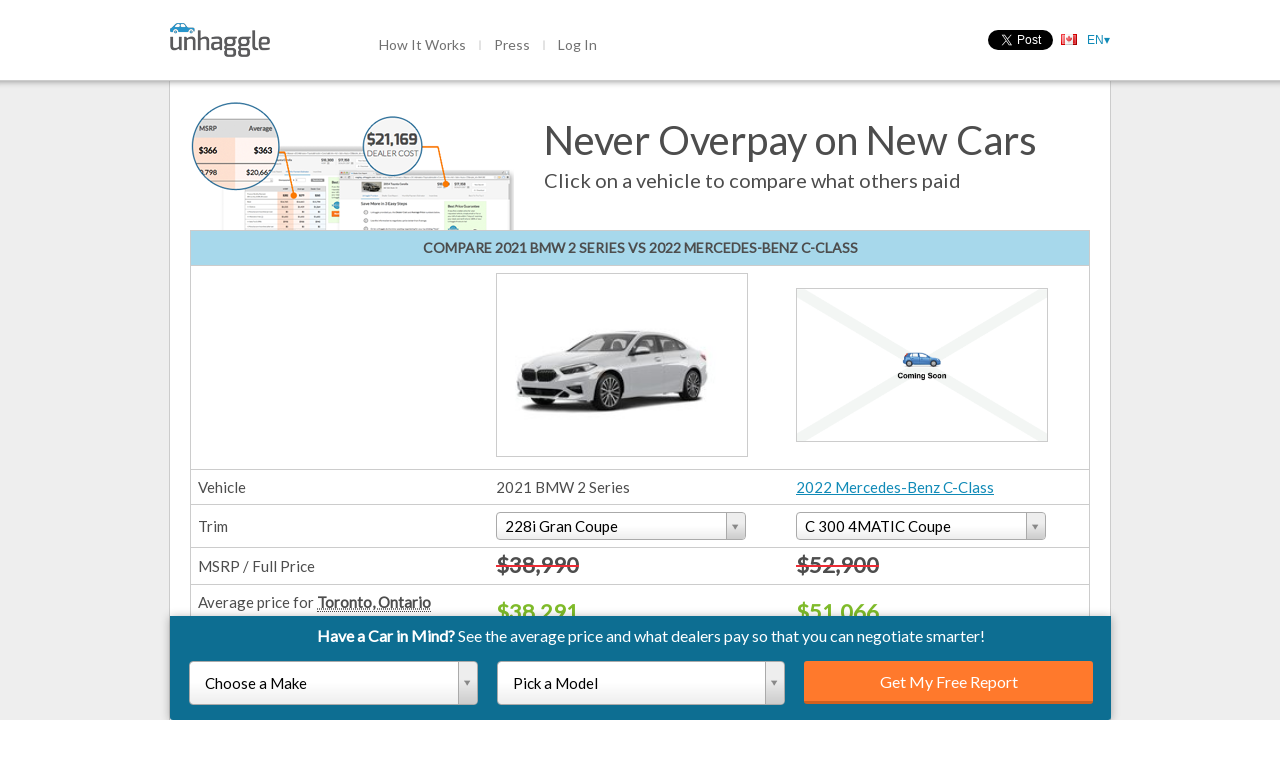

--- FILE ---
content_type: text/html; charset=utf-8
request_url: https://unhaggle.com/compare/2021-BMW-2%20Series-vs-2022-Mercedes-Benz-C-Class/
body_size: 37058
content:




<!DOCTYPE html>
<html>
    <head>
        
        
        
            <title>Compare 2021 BMW 2 Series vs 2022 Mercedes-Benz C-Class | Unhaggle</title>
        
        <meta charset="utf-8">
        <meta content="IE=edge,chrome=1" http-equiv="X-UA-Compatible"><script type="text/javascript">(window.NREUM||(NREUM={})).init={ajax:{deny_list:["bam.nr-data.net"]},feature_flags:["soft_nav"]};(window.NREUM||(NREUM={})).loader_config={licenseKey:"d40a473816",applicationID:"38871001",browserID:"38872817"};;/*! For license information please see nr-loader-rum-1.308.0.min.js.LICENSE.txt */
(()=>{var e,t,r={163:(e,t,r)=>{"use strict";r.d(t,{j:()=>E});var n=r(384),i=r(1741);var a=r(2555);r(860).K7.genericEvents;const s="experimental.resources",o="register",c=e=>{if(!e||"string"!=typeof e)return!1;try{document.createDocumentFragment().querySelector(e)}catch{return!1}return!0};var d=r(2614),u=r(944),l=r(8122);const f="[data-nr-mask]",g=e=>(0,l.a)(e,(()=>{const e={feature_flags:[],experimental:{allow_registered_children:!1,resources:!1},mask_selector:"*",block_selector:"[data-nr-block]",mask_input_options:{color:!1,date:!1,"datetime-local":!1,email:!1,month:!1,number:!1,range:!1,search:!1,tel:!1,text:!1,time:!1,url:!1,week:!1,textarea:!1,select:!1,password:!0}};return{ajax:{deny_list:void 0,block_internal:!0,enabled:!0,autoStart:!0},api:{get allow_registered_children(){return e.feature_flags.includes(o)||e.experimental.allow_registered_children},set allow_registered_children(t){e.experimental.allow_registered_children=t},duplicate_registered_data:!1},browser_consent_mode:{enabled:!1},distributed_tracing:{enabled:void 0,exclude_newrelic_header:void 0,cors_use_newrelic_header:void 0,cors_use_tracecontext_headers:void 0,allowed_origins:void 0},get feature_flags(){return e.feature_flags},set feature_flags(t){e.feature_flags=t},generic_events:{enabled:!0,autoStart:!0},harvest:{interval:30},jserrors:{enabled:!0,autoStart:!0},logging:{enabled:!0,autoStart:!0},metrics:{enabled:!0,autoStart:!0},obfuscate:void 0,page_action:{enabled:!0},page_view_event:{enabled:!0,autoStart:!0},page_view_timing:{enabled:!0,autoStart:!0},performance:{capture_marks:!1,capture_measures:!1,capture_detail:!0,resources:{get enabled(){return e.feature_flags.includes(s)||e.experimental.resources},set enabled(t){e.experimental.resources=t},asset_types:[],first_party_domains:[],ignore_newrelic:!0}},privacy:{cookies_enabled:!0},proxy:{assets:void 0,beacon:void 0},session:{expiresMs:d.wk,inactiveMs:d.BB},session_replay:{autoStart:!0,enabled:!1,preload:!1,sampling_rate:10,error_sampling_rate:100,collect_fonts:!1,inline_images:!1,fix_stylesheets:!0,mask_all_inputs:!0,get mask_text_selector(){return e.mask_selector},set mask_text_selector(t){c(t)?e.mask_selector="".concat(t,",").concat(f):""===t||null===t?e.mask_selector=f:(0,u.R)(5,t)},get block_class(){return"nr-block"},get ignore_class(){return"nr-ignore"},get mask_text_class(){return"nr-mask"},get block_selector(){return e.block_selector},set block_selector(t){c(t)?e.block_selector+=",".concat(t):""!==t&&(0,u.R)(6,t)},get mask_input_options(){return e.mask_input_options},set mask_input_options(t){t&&"object"==typeof t?e.mask_input_options={...t,password:!0}:(0,u.R)(7,t)}},session_trace:{enabled:!0,autoStart:!0},soft_navigations:{enabled:!0,autoStart:!0},spa:{enabled:!0,autoStart:!0},ssl:void 0,user_actions:{enabled:!0,elementAttributes:["id","className","tagName","type"]}}})());var p=r(6154),m=r(9324);let h=0;const v={buildEnv:m.F3,distMethod:m.Xs,version:m.xv,originTime:p.WN},b={consented:!1},y={appMetadata:{},get consented(){return this.session?.state?.consent||b.consented},set consented(e){b.consented=e},customTransaction:void 0,denyList:void 0,disabled:!1,harvester:void 0,isolatedBacklog:!1,isRecording:!1,loaderType:void 0,maxBytes:3e4,obfuscator:void 0,onerror:void 0,ptid:void 0,releaseIds:{},session:void 0,timeKeeper:void 0,registeredEntities:[],jsAttributesMetadata:{bytes:0},get harvestCount(){return++h}},_=e=>{const t=(0,l.a)(e,y),r=Object.keys(v).reduce((e,t)=>(e[t]={value:v[t],writable:!1,configurable:!0,enumerable:!0},e),{});return Object.defineProperties(t,r)};var w=r(5701);const x=e=>{const t=e.startsWith("http");e+="/",r.p=t?e:"https://"+e};var R=r(7836),k=r(3241);const A={accountID:void 0,trustKey:void 0,agentID:void 0,licenseKey:void 0,applicationID:void 0,xpid:void 0},S=e=>(0,l.a)(e,A),T=new Set;function E(e,t={},r,s){let{init:o,info:c,loader_config:d,runtime:u={},exposed:l=!0}=t;if(!c){const e=(0,n.pV)();o=e.init,c=e.info,d=e.loader_config}e.init=g(o||{}),e.loader_config=S(d||{}),c.jsAttributes??={},p.bv&&(c.jsAttributes.isWorker=!0),e.info=(0,a.D)(c);const f=e.init,m=[c.beacon,c.errorBeacon];T.has(e.agentIdentifier)||(f.proxy.assets&&(x(f.proxy.assets),m.push(f.proxy.assets)),f.proxy.beacon&&m.push(f.proxy.beacon),e.beacons=[...m],function(e){const t=(0,n.pV)();Object.getOwnPropertyNames(i.W.prototype).forEach(r=>{const n=i.W.prototype[r];if("function"!=typeof n||"constructor"===n)return;let a=t[r];e[r]&&!1!==e.exposed&&"micro-agent"!==e.runtime?.loaderType&&(t[r]=(...t)=>{const n=e[r](...t);return a?a(...t):n})})}(e),(0,n.US)("activatedFeatures",w.B)),u.denyList=[...f.ajax.deny_list||[],...f.ajax.block_internal?m:[]],u.ptid=e.agentIdentifier,u.loaderType=r,e.runtime=_(u),T.has(e.agentIdentifier)||(e.ee=R.ee.get(e.agentIdentifier),e.exposed=l,(0,k.W)({agentIdentifier:e.agentIdentifier,drained:!!w.B?.[e.agentIdentifier],type:"lifecycle",name:"initialize",feature:void 0,data:e.config})),T.add(e.agentIdentifier)}},384:(e,t,r)=>{"use strict";r.d(t,{NT:()=>s,US:()=>u,Zm:()=>o,bQ:()=>d,dV:()=>c,pV:()=>l});var n=r(6154),i=r(1863),a=r(1910);const s={beacon:"bam.nr-data.net",errorBeacon:"bam.nr-data.net"};function o(){return n.gm.NREUM||(n.gm.NREUM={}),void 0===n.gm.newrelic&&(n.gm.newrelic=n.gm.NREUM),n.gm.NREUM}function c(){let e=o();return e.o||(e.o={ST:n.gm.setTimeout,SI:n.gm.setImmediate||n.gm.setInterval,CT:n.gm.clearTimeout,XHR:n.gm.XMLHttpRequest,REQ:n.gm.Request,EV:n.gm.Event,PR:n.gm.Promise,MO:n.gm.MutationObserver,FETCH:n.gm.fetch,WS:n.gm.WebSocket},(0,a.i)(...Object.values(e.o))),e}function d(e,t){let r=o();r.initializedAgents??={},t.initializedAt={ms:(0,i.t)(),date:new Date},r.initializedAgents[e]=t}function u(e,t){o()[e]=t}function l(){return function(){let e=o();const t=e.info||{};e.info={beacon:s.beacon,errorBeacon:s.errorBeacon,...t}}(),function(){let e=o();const t=e.init||{};e.init={...t}}(),c(),function(){let e=o();const t=e.loader_config||{};e.loader_config={...t}}(),o()}},782:(e,t,r)=>{"use strict";r.d(t,{T:()=>n});const n=r(860).K7.pageViewTiming},860:(e,t,r)=>{"use strict";r.d(t,{$J:()=>u,K7:()=>c,P3:()=>d,XX:()=>i,Yy:()=>o,df:()=>a,qY:()=>n,v4:()=>s});const n="events",i="jserrors",a="browser/blobs",s="rum",o="browser/logs",c={ajax:"ajax",genericEvents:"generic_events",jserrors:i,logging:"logging",metrics:"metrics",pageAction:"page_action",pageViewEvent:"page_view_event",pageViewTiming:"page_view_timing",sessionReplay:"session_replay",sessionTrace:"session_trace",softNav:"soft_navigations",spa:"spa"},d={[c.pageViewEvent]:1,[c.pageViewTiming]:2,[c.metrics]:3,[c.jserrors]:4,[c.spa]:5,[c.ajax]:6,[c.sessionTrace]:7,[c.softNav]:8,[c.sessionReplay]:9,[c.logging]:10,[c.genericEvents]:11},u={[c.pageViewEvent]:s,[c.pageViewTiming]:n,[c.ajax]:n,[c.spa]:n,[c.softNav]:n,[c.metrics]:i,[c.jserrors]:i,[c.sessionTrace]:a,[c.sessionReplay]:a,[c.logging]:o,[c.genericEvents]:"ins"}},944:(e,t,r)=>{"use strict";r.d(t,{R:()=>i});var n=r(3241);function i(e,t){"function"==typeof console.debug&&(console.debug("New Relic Warning: https://github.com/newrelic/newrelic-browser-agent/blob/main/docs/warning-codes.md#".concat(e),t),(0,n.W)({agentIdentifier:null,drained:null,type:"data",name:"warn",feature:"warn",data:{code:e,secondary:t}}))}},1687:(e,t,r)=>{"use strict";r.d(t,{Ak:()=>d,Ze:()=>f,x3:()=>u});var n=r(3241),i=r(7836),a=r(3606),s=r(860),o=r(2646);const c={};function d(e,t){const r={staged:!1,priority:s.P3[t]||0};l(e),c[e].get(t)||c[e].set(t,r)}function u(e,t){e&&c[e]&&(c[e].get(t)&&c[e].delete(t),p(e,t,!1),c[e].size&&g(e))}function l(e){if(!e)throw new Error("agentIdentifier required");c[e]||(c[e]=new Map)}function f(e="",t="feature",r=!1){if(l(e),!e||!c[e].get(t)||r)return p(e,t);c[e].get(t).staged=!0,g(e)}function g(e){const t=Array.from(c[e]);t.every(([e,t])=>t.staged)&&(t.sort((e,t)=>e[1].priority-t[1].priority),t.forEach(([t])=>{c[e].delete(t),p(e,t)}))}function p(e,t,r=!0){const s=e?i.ee.get(e):i.ee,c=a.i.handlers;if(!s.aborted&&s.backlog&&c){if((0,n.W)({agentIdentifier:e,type:"lifecycle",name:"drain",feature:t}),r){const e=s.backlog[t],r=c[t];if(r){for(let t=0;e&&t<e.length;++t)m(e[t],r);Object.entries(r).forEach(([e,t])=>{Object.values(t||{}).forEach(t=>{t[0]?.on&&t[0]?.context()instanceof o.y&&t[0].on(e,t[1])})})}}s.isolatedBacklog||delete c[t],s.backlog[t]=null,s.emit("drain-"+t,[])}}function m(e,t){var r=e[1];Object.values(t[r]||{}).forEach(t=>{var r=e[0];if(t[0]===r){var n=t[1],i=e[3],a=e[2];n.apply(i,a)}})}},1738:(e,t,r)=>{"use strict";r.d(t,{U:()=>g,Y:()=>f});var n=r(3241),i=r(9908),a=r(1863),s=r(944),o=r(5701),c=r(3969),d=r(8362),u=r(860),l=r(4261);function f(e,t,r,a){const f=a||r;!f||f[e]&&f[e]!==d.d.prototype[e]||(f[e]=function(){(0,i.p)(c.xV,["API/"+e+"/called"],void 0,u.K7.metrics,r.ee),(0,n.W)({agentIdentifier:r.agentIdentifier,drained:!!o.B?.[r.agentIdentifier],type:"data",name:"api",feature:l.Pl+e,data:{}});try{return t.apply(this,arguments)}catch(e){(0,s.R)(23,e)}})}function g(e,t,r,n,s){const o=e.info;null===r?delete o.jsAttributes[t]:o.jsAttributes[t]=r,(s||null===r)&&(0,i.p)(l.Pl+n,[(0,a.t)(),t,r],void 0,"session",e.ee)}},1741:(e,t,r)=>{"use strict";r.d(t,{W:()=>a});var n=r(944),i=r(4261);class a{#e(e,...t){if(this[e]!==a.prototype[e])return this[e](...t);(0,n.R)(35,e)}addPageAction(e,t){return this.#e(i.hG,e,t)}register(e){return this.#e(i.eY,e)}recordCustomEvent(e,t){return this.#e(i.fF,e,t)}setPageViewName(e,t){return this.#e(i.Fw,e,t)}setCustomAttribute(e,t,r){return this.#e(i.cD,e,t,r)}noticeError(e,t){return this.#e(i.o5,e,t)}setUserId(e,t=!1){return this.#e(i.Dl,e,t)}setApplicationVersion(e){return this.#e(i.nb,e)}setErrorHandler(e){return this.#e(i.bt,e)}addRelease(e,t){return this.#e(i.k6,e,t)}log(e,t){return this.#e(i.$9,e,t)}start(){return this.#e(i.d3)}finished(e){return this.#e(i.BL,e)}recordReplay(){return this.#e(i.CH)}pauseReplay(){return this.#e(i.Tb)}addToTrace(e){return this.#e(i.U2,e)}setCurrentRouteName(e){return this.#e(i.PA,e)}interaction(e){return this.#e(i.dT,e)}wrapLogger(e,t,r){return this.#e(i.Wb,e,t,r)}measure(e,t){return this.#e(i.V1,e,t)}consent(e){return this.#e(i.Pv,e)}}},1863:(e,t,r)=>{"use strict";function n(){return Math.floor(performance.now())}r.d(t,{t:()=>n})},1910:(e,t,r)=>{"use strict";r.d(t,{i:()=>a});var n=r(944);const i=new Map;function a(...e){return e.every(e=>{if(i.has(e))return i.get(e);const t="function"==typeof e?e.toString():"",r=t.includes("[native code]"),a=t.includes("nrWrapper");return r||a||(0,n.R)(64,e?.name||t),i.set(e,r),r})}},2555:(e,t,r)=>{"use strict";r.d(t,{D:()=>o,f:()=>s});var n=r(384),i=r(8122);const a={beacon:n.NT.beacon,errorBeacon:n.NT.errorBeacon,licenseKey:void 0,applicationID:void 0,sa:void 0,queueTime:void 0,applicationTime:void 0,ttGuid:void 0,user:void 0,account:void 0,product:void 0,extra:void 0,jsAttributes:{},userAttributes:void 0,atts:void 0,transactionName:void 0,tNamePlain:void 0};function s(e){try{return!!e.licenseKey&&!!e.errorBeacon&&!!e.applicationID}catch(e){return!1}}const o=e=>(0,i.a)(e,a)},2614:(e,t,r)=>{"use strict";r.d(t,{BB:()=>s,H3:()=>n,g:()=>d,iL:()=>c,tS:()=>o,uh:()=>i,wk:()=>a});const n="NRBA",i="SESSION",a=144e5,s=18e5,o={STARTED:"session-started",PAUSE:"session-pause",RESET:"session-reset",RESUME:"session-resume",UPDATE:"session-update"},c={SAME_TAB:"same-tab",CROSS_TAB:"cross-tab"},d={OFF:0,FULL:1,ERROR:2}},2646:(e,t,r)=>{"use strict";r.d(t,{y:()=>n});class n{constructor(e){this.contextId=e}}},2843:(e,t,r)=>{"use strict";r.d(t,{G:()=>a,u:()=>i});var n=r(3878);function i(e,t=!1,r,i){(0,n.DD)("visibilitychange",function(){if(t)return void("hidden"===document.visibilityState&&e());e(document.visibilityState)},r,i)}function a(e,t,r){(0,n.sp)("pagehide",e,t,r)}},3241:(e,t,r)=>{"use strict";r.d(t,{W:()=>a});var n=r(6154);const i="newrelic";function a(e={}){try{n.gm.dispatchEvent(new CustomEvent(i,{detail:e}))}catch(e){}}},3606:(e,t,r)=>{"use strict";r.d(t,{i:()=>a});var n=r(9908);a.on=s;var i=a.handlers={};function a(e,t,r,a){s(a||n.d,i,e,t,r)}function s(e,t,r,i,a){a||(a="feature"),e||(e=n.d);var s=t[a]=t[a]||{};(s[r]=s[r]||[]).push([e,i])}},3878:(e,t,r)=>{"use strict";function n(e,t){return{capture:e,passive:!1,signal:t}}function i(e,t,r=!1,i){window.addEventListener(e,t,n(r,i))}function a(e,t,r=!1,i){document.addEventListener(e,t,n(r,i))}r.d(t,{DD:()=>a,jT:()=>n,sp:()=>i})},3969:(e,t,r)=>{"use strict";r.d(t,{TZ:()=>n,XG:()=>o,rs:()=>i,xV:()=>s,z_:()=>a});const n=r(860).K7.metrics,i="sm",a="cm",s="storeSupportabilityMetrics",o="storeEventMetrics"},4234:(e,t,r)=>{"use strict";r.d(t,{W:()=>a});var n=r(7836),i=r(1687);class a{constructor(e,t){this.agentIdentifier=e,this.ee=n.ee.get(e),this.featureName=t,this.blocked=!1}deregisterDrain(){(0,i.x3)(this.agentIdentifier,this.featureName)}}},4261:(e,t,r)=>{"use strict";r.d(t,{$9:()=>d,BL:()=>o,CH:()=>g,Dl:()=>_,Fw:()=>y,PA:()=>h,Pl:()=>n,Pv:()=>k,Tb:()=>l,U2:()=>a,V1:()=>R,Wb:()=>x,bt:()=>b,cD:()=>v,d3:()=>w,dT:()=>c,eY:()=>p,fF:()=>f,hG:()=>i,k6:()=>s,nb:()=>m,o5:()=>u});const n="api-",i="addPageAction",a="addToTrace",s="addRelease",o="finished",c="interaction",d="log",u="noticeError",l="pauseReplay",f="recordCustomEvent",g="recordReplay",p="register",m="setApplicationVersion",h="setCurrentRouteName",v="setCustomAttribute",b="setErrorHandler",y="setPageViewName",_="setUserId",w="start",x="wrapLogger",R="measure",k="consent"},5289:(e,t,r)=>{"use strict";r.d(t,{GG:()=>s,Qr:()=>c,sB:()=>o});var n=r(3878),i=r(6389);function a(){return"undefined"==typeof document||"complete"===document.readyState}function s(e,t){if(a())return e();const r=(0,i.J)(e),s=setInterval(()=>{a()&&(clearInterval(s),r())},500);(0,n.sp)("load",r,t)}function o(e){if(a())return e();(0,n.DD)("DOMContentLoaded",e)}function c(e){if(a())return e();(0,n.sp)("popstate",e)}},5607:(e,t,r)=>{"use strict";r.d(t,{W:()=>n});const n=(0,r(9566).bz)()},5701:(e,t,r)=>{"use strict";r.d(t,{B:()=>a,t:()=>s});var n=r(3241);const i=new Set,a={};function s(e,t){const r=t.agentIdentifier;a[r]??={},e&&"object"==typeof e&&(i.has(r)||(t.ee.emit("rumresp",[e]),a[r]=e,i.add(r),(0,n.W)({agentIdentifier:r,loaded:!0,drained:!0,type:"lifecycle",name:"load",feature:void 0,data:e})))}},6154:(e,t,r)=>{"use strict";r.d(t,{OF:()=>c,RI:()=>i,WN:()=>u,bv:()=>a,eN:()=>l,gm:()=>s,mw:()=>o,sb:()=>d});var n=r(1863);const i="undefined"!=typeof window&&!!window.document,a="undefined"!=typeof WorkerGlobalScope&&("undefined"!=typeof self&&self instanceof WorkerGlobalScope&&self.navigator instanceof WorkerNavigator||"undefined"!=typeof globalThis&&globalThis instanceof WorkerGlobalScope&&globalThis.navigator instanceof WorkerNavigator),s=i?window:"undefined"!=typeof WorkerGlobalScope&&("undefined"!=typeof self&&self instanceof WorkerGlobalScope&&self||"undefined"!=typeof globalThis&&globalThis instanceof WorkerGlobalScope&&globalThis),o=Boolean("hidden"===s?.document?.visibilityState),c=/iPad|iPhone|iPod/.test(s.navigator?.userAgent),d=c&&"undefined"==typeof SharedWorker,u=((()=>{const e=s.navigator?.userAgent?.match(/Firefox[/\s](\d+\.\d+)/);Array.isArray(e)&&e.length>=2&&e[1]})(),Date.now()-(0,n.t)()),l=()=>"undefined"!=typeof PerformanceNavigationTiming&&s?.performance?.getEntriesByType("navigation")?.[0]?.responseStart},6389:(e,t,r)=>{"use strict";function n(e,t=500,r={}){const n=r?.leading||!1;let i;return(...r)=>{n&&void 0===i&&(e.apply(this,r),i=setTimeout(()=>{i=clearTimeout(i)},t)),n||(clearTimeout(i),i=setTimeout(()=>{e.apply(this,r)},t))}}function i(e){let t=!1;return(...r)=>{t||(t=!0,e.apply(this,r))}}r.d(t,{J:()=>i,s:()=>n})},6630:(e,t,r)=>{"use strict";r.d(t,{T:()=>n});const n=r(860).K7.pageViewEvent},7699:(e,t,r)=>{"use strict";r.d(t,{It:()=>a,KC:()=>o,No:()=>i,qh:()=>s});var n=r(860);const i=16e3,a=1e6,s="SESSION_ERROR",o={[n.K7.logging]:!0,[n.K7.genericEvents]:!1,[n.K7.jserrors]:!1,[n.K7.ajax]:!1}},7836:(e,t,r)=>{"use strict";r.d(t,{P:()=>o,ee:()=>c});var n=r(384),i=r(8990),a=r(2646),s=r(5607);const o="nr@context:".concat(s.W),c=function e(t,r){var n={},s={},u={},l=!1;try{l=16===r.length&&d.initializedAgents?.[r]?.runtime.isolatedBacklog}catch(e){}var f={on:p,addEventListener:p,removeEventListener:function(e,t){var r=n[e];if(!r)return;for(var i=0;i<r.length;i++)r[i]===t&&r.splice(i,1)},emit:function(e,r,n,i,a){!1!==a&&(a=!0);if(c.aborted&&!i)return;t&&a&&t.emit(e,r,n);var o=g(n);m(e).forEach(e=>{e.apply(o,r)});var d=v()[s[e]];d&&d.push([f,e,r,o]);return o},get:h,listeners:m,context:g,buffer:function(e,t){const r=v();if(t=t||"feature",f.aborted)return;Object.entries(e||{}).forEach(([e,n])=>{s[n]=t,t in r||(r[t]=[])})},abort:function(){f._aborted=!0,Object.keys(f.backlog).forEach(e=>{delete f.backlog[e]})},isBuffering:function(e){return!!v()[s[e]]},debugId:r,backlog:l?{}:t&&"object"==typeof t.backlog?t.backlog:{},isolatedBacklog:l};return Object.defineProperty(f,"aborted",{get:()=>{let e=f._aborted||!1;return e||(t&&(e=t.aborted),e)}}),f;function g(e){return e&&e instanceof a.y?e:e?(0,i.I)(e,o,()=>new a.y(o)):new a.y(o)}function p(e,t){n[e]=m(e).concat(t)}function m(e){return n[e]||[]}function h(t){return u[t]=u[t]||e(f,t)}function v(){return f.backlog}}(void 0,"globalEE"),d=(0,n.Zm)();d.ee||(d.ee=c)},8122:(e,t,r)=>{"use strict";r.d(t,{a:()=>i});var n=r(944);function i(e,t){try{if(!e||"object"!=typeof e)return(0,n.R)(3);if(!t||"object"!=typeof t)return(0,n.R)(4);const r=Object.create(Object.getPrototypeOf(t),Object.getOwnPropertyDescriptors(t)),a=0===Object.keys(r).length?e:r;for(let s in a)if(void 0!==e[s])try{if(null===e[s]){r[s]=null;continue}Array.isArray(e[s])&&Array.isArray(t[s])?r[s]=Array.from(new Set([...e[s],...t[s]])):"object"==typeof e[s]&&"object"==typeof t[s]?r[s]=i(e[s],t[s]):r[s]=e[s]}catch(e){r[s]||(0,n.R)(1,e)}return r}catch(e){(0,n.R)(2,e)}}},8362:(e,t,r)=>{"use strict";r.d(t,{d:()=>a});var n=r(9566),i=r(1741);class a extends i.W{agentIdentifier=(0,n.LA)(16)}},8374:(e,t,r)=>{r.nc=(()=>{try{return document?.currentScript?.nonce}catch(e){}return""})()},8990:(e,t,r)=>{"use strict";r.d(t,{I:()=>i});var n=Object.prototype.hasOwnProperty;function i(e,t,r){if(n.call(e,t))return e[t];var i=r();if(Object.defineProperty&&Object.keys)try{return Object.defineProperty(e,t,{value:i,writable:!0,enumerable:!1}),i}catch(e){}return e[t]=i,i}},9324:(e,t,r)=>{"use strict";r.d(t,{F3:()=>i,Xs:()=>a,xv:()=>n});const n="1.308.0",i="PROD",a="CDN"},9566:(e,t,r)=>{"use strict";r.d(t,{LA:()=>o,bz:()=>s});var n=r(6154);const i="xxxxxxxx-xxxx-4xxx-yxxx-xxxxxxxxxxxx";function a(e,t){return e?15&e[t]:16*Math.random()|0}function s(){const e=n.gm?.crypto||n.gm?.msCrypto;let t,r=0;return e&&e.getRandomValues&&(t=e.getRandomValues(new Uint8Array(30))),i.split("").map(e=>"x"===e?a(t,r++).toString(16):"y"===e?(3&a()|8).toString(16):e).join("")}function o(e){const t=n.gm?.crypto||n.gm?.msCrypto;let r,i=0;t&&t.getRandomValues&&(r=t.getRandomValues(new Uint8Array(e)));const s=[];for(var o=0;o<e;o++)s.push(a(r,i++).toString(16));return s.join("")}},9908:(e,t,r)=>{"use strict";r.d(t,{d:()=>n,p:()=>i});var n=r(7836).ee.get("handle");function i(e,t,r,i,a){a?(a.buffer([e],i),a.emit(e,t,r)):(n.buffer([e],i),n.emit(e,t,r))}}},n={};function i(e){var t=n[e];if(void 0!==t)return t.exports;var a=n[e]={exports:{}};return r[e](a,a.exports,i),a.exports}i.m=r,i.d=(e,t)=>{for(var r in t)i.o(t,r)&&!i.o(e,r)&&Object.defineProperty(e,r,{enumerable:!0,get:t[r]})},i.f={},i.e=e=>Promise.all(Object.keys(i.f).reduce((t,r)=>(i.f[r](e,t),t),[])),i.u=e=>"nr-rum-1.308.0.min.js",i.o=(e,t)=>Object.prototype.hasOwnProperty.call(e,t),e={},t="NRBA-1.308.0.PROD:",i.l=(r,n,a,s)=>{if(e[r])e[r].push(n);else{var o,c;if(void 0!==a)for(var d=document.getElementsByTagName("script"),u=0;u<d.length;u++){var l=d[u];if(l.getAttribute("src")==r||l.getAttribute("data-webpack")==t+a){o=l;break}}if(!o){c=!0;var f={296:"sha512-+MIMDsOcckGXa1EdWHqFNv7P+JUkd5kQwCBr3KE6uCvnsBNUrdSt4a/3/L4j4TxtnaMNjHpza2/erNQbpacJQA=="};(o=document.createElement("script")).charset="utf-8",i.nc&&o.setAttribute("nonce",i.nc),o.setAttribute("data-webpack",t+a),o.src=r,0!==o.src.indexOf(window.location.origin+"/")&&(o.crossOrigin="anonymous"),f[s]&&(o.integrity=f[s])}e[r]=[n];var g=(t,n)=>{o.onerror=o.onload=null,clearTimeout(p);var i=e[r];if(delete e[r],o.parentNode&&o.parentNode.removeChild(o),i&&i.forEach(e=>e(n)),t)return t(n)},p=setTimeout(g.bind(null,void 0,{type:"timeout",target:o}),12e4);o.onerror=g.bind(null,o.onerror),o.onload=g.bind(null,o.onload),c&&document.head.appendChild(o)}},i.r=e=>{"undefined"!=typeof Symbol&&Symbol.toStringTag&&Object.defineProperty(e,Symbol.toStringTag,{value:"Module"}),Object.defineProperty(e,"__esModule",{value:!0})},i.p="https://js-agent.newrelic.com/",(()=>{var e={374:0,840:0};i.f.j=(t,r)=>{var n=i.o(e,t)?e[t]:void 0;if(0!==n)if(n)r.push(n[2]);else{var a=new Promise((r,i)=>n=e[t]=[r,i]);r.push(n[2]=a);var s=i.p+i.u(t),o=new Error;i.l(s,r=>{if(i.o(e,t)&&(0!==(n=e[t])&&(e[t]=void 0),n)){var a=r&&("load"===r.type?"missing":r.type),s=r&&r.target&&r.target.src;o.message="Loading chunk "+t+" failed: ("+a+": "+s+")",o.name="ChunkLoadError",o.type=a,o.request=s,n[1](o)}},"chunk-"+t,t)}};var t=(t,r)=>{var n,a,[s,o,c]=r,d=0;if(s.some(t=>0!==e[t])){for(n in o)i.o(o,n)&&(i.m[n]=o[n]);if(c)c(i)}for(t&&t(r);d<s.length;d++)a=s[d],i.o(e,a)&&e[a]&&e[a][0](),e[a]=0},r=self["webpackChunk:NRBA-1.308.0.PROD"]=self["webpackChunk:NRBA-1.308.0.PROD"]||[];r.forEach(t.bind(null,0)),r.push=t.bind(null,r.push.bind(r))})(),(()=>{"use strict";i(8374);var e=i(8362),t=i(860);const r=Object.values(t.K7);var n=i(163);var a=i(9908),s=i(1863),o=i(4261),c=i(1738);var d=i(1687),u=i(4234),l=i(5289),f=i(6154),g=i(944),p=i(384);const m=e=>f.RI&&!0===e?.privacy.cookies_enabled;function h(e){return!!(0,p.dV)().o.MO&&m(e)&&!0===e?.session_trace.enabled}var v=i(6389),b=i(7699);class y extends u.W{constructor(e,t){super(e.agentIdentifier,t),this.agentRef=e,this.abortHandler=void 0,this.featAggregate=void 0,this.loadedSuccessfully=void 0,this.onAggregateImported=new Promise(e=>{this.loadedSuccessfully=e}),this.deferred=Promise.resolve(),!1===e.init[this.featureName].autoStart?this.deferred=new Promise((t,r)=>{this.ee.on("manual-start-all",(0,v.J)(()=>{(0,d.Ak)(e.agentIdentifier,this.featureName),t()}))}):(0,d.Ak)(e.agentIdentifier,t)}importAggregator(e,t,r={}){if(this.featAggregate)return;const n=async()=>{let n;await this.deferred;try{if(m(e.init)){const{setupAgentSession:t}=await i.e(296).then(i.bind(i,3305));n=t(e)}}catch(e){(0,g.R)(20,e),this.ee.emit("internal-error",[e]),(0,a.p)(b.qh,[e],void 0,this.featureName,this.ee)}try{if(!this.#t(this.featureName,n,e.init))return(0,d.Ze)(this.agentIdentifier,this.featureName),void this.loadedSuccessfully(!1);const{Aggregate:i}=await t();this.featAggregate=new i(e,r),e.runtime.harvester.initializedAggregates.push(this.featAggregate),this.loadedSuccessfully(!0)}catch(e){(0,g.R)(34,e),this.abortHandler?.(),(0,d.Ze)(this.agentIdentifier,this.featureName,!0),this.loadedSuccessfully(!1),this.ee&&this.ee.abort()}};f.RI?(0,l.GG)(()=>n(),!0):n()}#t(e,r,n){if(this.blocked)return!1;switch(e){case t.K7.sessionReplay:return h(n)&&!!r;case t.K7.sessionTrace:return!!r;default:return!0}}}var _=i(6630),w=i(2614),x=i(3241);class R extends y{static featureName=_.T;constructor(e){var t;super(e,_.T),this.setupInspectionEvents(e.agentIdentifier),t=e,(0,c.Y)(o.Fw,function(e,r){"string"==typeof e&&("/"!==e.charAt(0)&&(e="/"+e),t.runtime.customTransaction=(r||"http://custom.transaction")+e,(0,a.p)(o.Pl+o.Fw,[(0,s.t)()],void 0,void 0,t.ee))},t),this.importAggregator(e,()=>i.e(296).then(i.bind(i,3943)))}setupInspectionEvents(e){const t=(t,r)=>{t&&(0,x.W)({agentIdentifier:e,timeStamp:t.timeStamp,loaded:"complete"===t.target.readyState,type:"window",name:r,data:t.target.location+""})};(0,l.sB)(e=>{t(e,"DOMContentLoaded")}),(0,l.GG)(e=>{t(e,"load")}),(0,l.Qr)(e=>{t(e,"navigate")}),this.ee.on(w.tS.UPDATE,(t,r)=>{(0,x.W)({agentIdentifier:e,type:"lifecycle",name:"session",data:r})})}}class k extends e.d{constructor(e){var t;(super(),f.gm)?(this.features={},(0,p.bQ)(this.agentIdentifier,this),this.desiredFeatures=new Set(e.features||[]),this.desiredFeatures.add(R),(0,n.j)(this,e,e.loaderType||"agent"),t=this,(0,c.Y)(o.cD,function(e,r,n=!1){if("string"==typeof e){if(["string","number","boolean"].includes(typeof r)||null===r)return(0,c.U)(t,e,r,o.cD,n);(0,g.R)(40,typeof r)}else(0,g.R)(39,typeof e)},t),function(e){(0,c.Y)(o.Dl,function(t,r=!1){if("string"!=typeof t&&null!==t)return void(0,g.R)(41,typeof t);const n=e.info.jsAttributes["enduser.id"];r&&null!=n&&n!==t?(0,a.p)(o.Pl+"setUserIdAndResetSession",[t],void 0,"session",e.ee):(0,c.U)(e,"enduser.id",t,o.Dl,!0)},e)}(this),function(e){(0,c.Y)(o.nb,function(t){if("string"==typeof t||null===t)return(0,c.U)(e,"application.version",t,o.nb,!1);(0,g.R)(42,typeof t)},e)}(this),function(e){(0,c.Y)(o.d3,function(){e.ee.emit("manual-start-all")},e)}(this),function(e){(0,c.Y)(o.Pv,function(t=!0){if("boolean"==typeof t){if((0,a.p)(o.Pl+o.Pv,[t],void 0,"session",e.ee),e.runtime.consented=t,t){const t=e.features.page_view_event;t.onAggregateImported.then(e=>{const r=t.featAggregate;e&&!r.sentRum&&r.sendRum()})}}else(0,g.R)(65,typeof t)},e)}(this),this.run()):(0,g.R)(21)}get config(){return{info:this.info,init:this.init,loader_config:this.loader_config,runtime:this.runtime}}get api(){return this}run(){try{const e=function(e){const t={};return r.forEach(r=>{t[r]=!!e[r]?.enabled}),t}(this.init),n=[...this.desiredFeatures];n.sort((e,r)=>t.P3[e.featureName]-t.P3[r.featureName]),n.forEach(r=>{if(!e[r.featureName]&&r.featureName!==t.K7.pageViewEvent)return;if(r.featureName===t.K7.spa)return void(0,g.R)(67);const n=function(e){switch(e){case t.K7.ajax:return[t.K7.jserrors];case t.K7.sessionTrace:return[t.K7.ajax,t.K7.pageViewEvent];case t.K7.sessionReplay:return[t.K7.sessionTrace];case t.K7.pageViewTiming:return[t.K7.pageViewEvent];default:return[]}}(r.featureName).filter(e=>!(e in this.features));n.length>0&&(0,g.R)(36,{targetFeature:r.featureName,missingDependencies:n}),this.features[r.featureName]=new r(this)})}catch(e){(0,g.R)(22,e);for(const e in this.features)this.features[e].abortHandler?.();const t=(0,p.Zm)();delete t.initializedAgents[this.agentIdentifier]?.features,delete this.sharedAggregator;return t.ee.get(this.agentIdentifier).abort(),!1}}}var A=i(2843),S=i(782);class T extends y{static featureName=S.T;constructor(e){super(e,S.T),f.RI&&((0,A.u)(()=>(0,a.p)("docHidden",[(0,s.t)()],void 0,S.T,this.ee),!0),(0,A.G)(()=>(0,a.p)("winPagehide",[(0,s.t)()],void 0,S.T,this.ee)),this.importAggregator(e,()=>i.e(296).then(i.bind(i,2117))))}}var E=i(3969);class I extends y{static featureName=E.TZ;constructor(e){super(e,E.TZ),f.RI&&document.addEventListener("securitypolicyviolation",e=>{(0,a.p)(E.xV,["Generic/CSPViolation/Detected"],void 0,this.featureName,this.ee)}),this.importAggregator(e,()=>i.e(296).then(i.bind(i,9623)))}}new k({features:[R,T,I],loaderType:"lite"})})()})();</script><script type="text/javascript">window.NREUM||(NREUM={});NREUM.info={"beacon":"bam.nr-data.net","errorBeacon":"bam.nr-data.net","licenseKey":"d40a473816","applicationID":"38871001","transactionName":"MQFbMktVXkIAUkAKWAhLfxNXV0RYDl8bFlkOBV4BVVEeRwRZXQBbAztKA1YaRlgERkdZVAkJSQdLUW9HBFldAFsDFw==","queueTime":0,"applicationTime":246,"agent":""}</script>
        <meta content="en" http-equiv="Content-Language" />

        
          <meta name="keywords" content="New Car Invoice Price Canada, Buy New Cars Online, Dealers Compete" />
          <meta name="title" content="Compare 2021 BMW 2 Series vs 2022 Mercedes-Benz C-Class | Unhaggle" />
          <meta name="description" content="Compare the 2021 BMW 2 Series vs the 2022 Mercedes-Benz C-Class. Find MSRP, invoice price, incentives, fuel economy, warranty, pictures, and more at Unhaggle." />
        

        
            <meta content="https://unhaggle.com/static/newdesign/images/car-people.png" property="og:image"/>
            <meta content="Get the Best Prices on New Cars with Unhaggle.com" property="og:title"/>
            <meta content="I just used www.unhaggle.com to save money on a new car! Share this with someone who might be shopping for a new car soon." property="og:description">
        

        

        <link rel="canonical" href="https://unhaggle.com/compare/2021-BMW-2%20Series-vs-2022-Mercedes-Benz-C-Class/" />

        
        <meta name="p:domain_verify" content="1149c49205276eecb274448104a2ef9e"/>

        
        <link rel="apple-touch-icon" href="/static/img/mobile-icon-114.png" sizes="114x114"/>
        <link rel="apple-touch-icon" href="/static/img/mobile-icon-72.png" sizes="72x72"/>
        <link rel="apple-touch-icon" href="/static/img/mobile-icon-57.png" sizes="57x57"/>
        <link rel="apple-touch-icon-precomposed" href="/static/img/mobile-icon-114-precomposed.png" sizes="114x114"/>
        <link rel="apple-touch-icon-precomposed" href="/static/img/mobile-icon-72-precomposed.png" sizes="72x72"/>
        <link rel="apple-touch-icon-precomposed" href="/static/img/mobile-icon-57-precomposed.png" sizes="57x57"/>

        <link href="/static/newdesign/images/favicon.ico" rel="icon" type="image/x-icon">

        <link href='//fonts.googleapis.com/css?family=Lato' rel='stylesheet' type='text/css'>

        
            <link rel="stylesheet" href="/static/CACHE/css/output.33b76c2aab7b.css" type="text/css" media="screen"><link rel="stylesheet" href="/static/CACHE/css/output.e27e6bf22775.css" type="text/css" media="screen"><link rel="stylesheet" href="/static/CACHE/css/output.ddede6c2405e.css" type="text/css" media="screen"><link rel="stylesheet" href="/static/CACHE/css/output.cb095e0b913f.css" type="text/css" media="screen"><link rel="stylesheet" href="/static/CACHE/css/output.c68a8a86bbed.css" type="text/css" media="screen"><link rel="stylesheet" href="/static/CACHE/css/output.e4c5a5eaec62.css" type="text/css" media="screen"><link rel="stylesheet" href="/static/CACHE/css/output.10c45fe83bc4.css" type="text/css" media="screen"><link rel="stylesheet" href="/static/CACHE/css/output.9870bdceef91.css" type="text/css" media="screen"><link rel="stylesheet" href="/static/CACHE/css/output.3fedfb277101.css" type="text/css" media="screen"><link rel="stylesheet" href="/static/CACHE/css/output.27ad1144a03a.css" type="text/css" media="screen"><link rel="stylesheet" href="/static/CACHE/css/output.2ee4c75c2c78.css" type="text/css" media="screen">

            <!--[if lt IE 9]>
                <link rel="stylesheet" href="/static/CACHE/css/output.0255185d0c0b.css" type="text/css" media="screen">
            <![endif]-->
        
        
        

            <!--[if lt IE 9]>
                <script src="/static/CACHE/js/output.05a93d3fd2cf.js"></script>
            <![endif]-->
            <script type="text/javascript" src="/jsi18n/"></script>
            <script src="/static/CACHE/js/output.dccb4e1f0898.js"></script>
<script src="/static/CACHE/js/output.ac4947d5233e.js"></script>
<script src="/static/CACHE/js/output.61dccba475c8.js"></script>
<script src="/static/CACHE/js/output.fbb909bf0e08.js"></script>
<script src="/static/CACHE/js/output.ba7b357c9935.js"></script>
<script src="/static/CACHE/js/output.816ee50c330f.js"></script>
<script src="/static/CACHE/js/output.b3d73eb7917b.js"></script>
<script src="/static/CACHE/js/output.aeed7b31176d.js"></script>
<script src="/static/CACHE/js/output.3297e4b1f516.js"></script>
<script src="/static/CACHE/js/output.392ea3ac04a2.js"></script>
<script src="/static/CACHE/js/output.aed90d3c454c.js"></script>
<script src="/static/CACHE/js/output.1b872bd5416c.js"></script>
<script src="/static/CACHE/js/output.56a82849f843.js"></script>
<script src="/static/CACHE/js/output.743eac801cf1.js"></script>
<script src="/static/CACHE/js/output.d9a25126b70f.js"></script>
            <script src="/static/CACHE/js/output.da93bc0be76a.js"></script>

            
        
        
  
            <script src="https://rdc.m32.media/cx/lcm.js"></script>
        
  <script src="/static/CACHE/js/output.c8fa1653ca48.js"></script>



  
      
      <script type="text/javascript">
        {
            var script_tag = document.createElement('script');
            script_tag.type = 'text/javascript';
            script_tag.src = 'https://unhaggle.com/contextlinks/widget/js/unhaggle/';
            script_tag.async = true;
            (document.getElementsByTagName('head')[0] || document.documentElement).appendChild(script_tag);
        }
      </script>
      
  

        
        
      <!-- Google Tag Manager -->
      <script>(function(w,d,s,l,i){w[l]=w[l]||[];w[l].push({'gtm.start':
        new Date().getTime(),event:'gtm.js'});var f=d.getElementsByTagName(s)[0],
        j=d.createElement(s),dl=l!='dataLayer'?'&l='+l:'';j.async=true;j.src=
        '//www.googletagmanager.com/gtm.js?id='+i+dl;f.parentNode.insertBefore(j,f);
        })(window,document,'script','dataLayer','GTM-MNCW8T');</script>
      <!-- End Google Tag Manager -->

            
            <script type="text/javascript">
              var _gaq = _gaq || [];
              _gaq.push(['_setAccount', 'UA-20808301-1']);
              _gaq.push(['_trackPageview']);

              (function() {
                var ga = document.createElement('script'); ga.type = 'text/javascript'; ga.async = true;
                ga.src = ('https:' == document.location.protocol ? 'https://' : 'http://') + 'stats.g.doubleclick.net/dc.js';
                var s = document.getElementsByTagName('script')[0]; s.parentNode.insertBefore(ga, s);
              })();


                if (document.referrer.match(/google\./gi) && document.referrer.match(/cd/gi)) {
                  var __google_ca_str     = document.referrer;
                  var __google_ca_keyWord;
                  var __google_ca_r       = __google_ca_str.match(/cd=(.*?)&/);
                  var __google_ca_rank    = parseInt(__google_ca_r[1]);
                  var __google_ca_str_kw  = __google_ca_str.match(/q=(.*?)&/);

                  if (__google_ca_str_kw[1].length > 0) {
                    __google_ca_keyWord  = decodeURI(__google_ca_str_kw[1]);
                  } else {
                    __google_ca_keyWord = "(not provided)";
                  }

                  var __google_ca_p = document.location.pathname;
                  _gaq.push(['_trackEvent', 'RankTracker', __google_ca_keyWord, __google_ca_p, __google_ca_rank, true]);
                }
            </script>
            
            
        


        <!-- CrazyEgg -->
        <script type="text/javascript">
        setTimeout(function(){var a=document.createElement("script");
        var b=document.getElementsByTagName("script")[0];
        a.src=document.location.protocol+"//script.crazyegg.com/pages/scripts/0017/3546.js?"+Math.floor(new Date().getTime()/3600000);
        a.async=true;a.type="text/javascript";b.parentNode.insertBefore(a,b)}, 1);
        </script>

    </head>

    
    <body class="index expand font14 ">
    
        
          <noscript>
      <iframe src="//www.googletagmanager.com/ns.html?id=GTM-MNCW8T"
        height="0" width="0" style="display:none;visibility:hidden"></iframe>
    </noscript>
  

        <!-- empty div for bounce widget -->
        
            
            <div class="unhaggle-widget-alerts" lang="en"></div>
            
        

        

        <div id='spy-top-container'>
            
                
                
                
            
        </div>
        

        
            <div id="modal_window_container">
                <div id="css_popup_holder"></div>
            </div>

            <div id="ajax_loader"><div class="ajax_loader_image"></div></div>
        

        <div class="wrapper_tall expand">
        
  
<header>
<div class="white expand">
  <table class="container">
    <tr>
      <td class='middle'>
        
          
            <div class="logo">
              <a href="/"><div class=' main-sprites main-sprites-top_logo-png  sprite' >&nbsp;</div>
</a>
            </div>
          
        
      </td>
      <td class="padding10-t middle" id="header_main_menu" loginajaxurl="/login/ajax/">
        
          


<nav class='relative'>
    <ul>
        
            <li><a href="/how-it-works/">How It Works</a></li>
            
            <li><a href="/press/">Press</a></li>
            <li class="last"><a href="/login/">Log In</a></li>
        
    </ul>
</nav>


        
      </td>
      <td id="header_partner_menu" class='landing_pages_flag'>
          
            
              
                <div class="top-like-button facebook">
                  
                  
                  <script>
                    $(function() {
                        (function(d, s, id) {
                      var js, fjs = d.getElementsByTagName(s)[0];
                      if (d.getElementById(id)) return;
                      js = d.createElement(s); js.id = id;
                      js.src = "//connect.facebook.net/en_US/all.js#xfbml=1";
                      fjs.parentNode.insertBefore(js, fjs);
                        }(document, 'script', 'facebook-jssdk'));
                    });
                  </script>
                  
                  <div class="fb-like" data-href="https://www.facebook.com/unhaggle" data-send="false" data-layout="button_count" data-width="200" data-show-faces="false" data-action="like"></div>
                  
                </div>
                <div class="top-like-button twitter">
                  
                  <a href="https://twitter.com/share" class="twitter-share-button" data-url="https://www.unhaggle.com" data-dnt="true">Tweet</a>
                  <script>!function(d,s,id){var js,fjs=d.getElementsByTagName(s)[0],p=/^http:/.test(d.location)?'http':'https';if(!d.getElementById(id)){js=d.createElement(s);js.id=id;js.src=p+'://platform.twitter.com/widgets.js';fjs.parentNode.insertBefore(js,fjs);}}(document, 'script', 'twitter-wjs');</script>
                  
                </div>
              
            
          
            <div class=' main-sprites main-sprites-flag_canada-png  va-middle inline-block sprite' >&nbsp;</div>

          
          <div id="country-select" class="va-middle-block">
            <form action="/i18n/setlang/" class="hidden">
              <select id="country-options" name="country-options">
              
                <option value="en"  selected="selected" title="en" data-url="/change_language/?lang=en">EN</option>
              
                <option value="fr"  title="fr" data-url="/change_language/?lang=fr">FR</option>
              
              </select>
              <input value="Select" type="submit" />
            </form>
          </div>
          
        </td>
      </tr>
    </table>
  </div>
</header>



        
            <section class="border-t white content_section">
                <div class="expand top-shadowed">
                    <div class="container ">
                    
                        <div class="content_block">
                            
  
<div class="vehicle_seo relative" id="vehicle_comparison_box">
  <table>
    <tr>
      <td style="line-height: 0;">
        <img src="/static/images/never-overpay-on-new-cars.png"
             width="324" height="129"
             alt="Unhaggle Dealer Invoice Cost Report Preview"
             title="Unhaggle Dealer Invoice Cost Report Preview"/>
      </td>
      <td style="padding-left: 30px;">
        <p style="font-size: 40px; line-height: 30px;">Never Overpay on New Cars</p>
        <p style="font-size: 20px;">Click on a vehicle to compare what others paid</p>
      </td>
    </tr>
  </table>
  <div>
    <table class="compare_table">
      <tr>
        <td colspan="3" class="group_name">
          <h1>
            Compare 2021 BMW 2 Series vs 2022 Mercedes-Benz C-Class
          </h1>
        </td>
      </tr>
      <tr>
        <td class="border-l"></td>
        <td>
          
          <img class="border-a" id="cbb_vehicle_detail_mid_left_img"
               src="https://cdn.unhaggle.com/uh-dn/static/evox_thumbs/evox/images/color_1280_032/MY2021/14554/14554_cc1280_032_300.jpg.220x160_q85_crop--0,-30.jpg"
               alt="2021 BMW 2 Series"/>
          
        </td>
        <td class="border-r">
          
            <a href="/dealer-cost/report/form/?year=2022&amp;make=Mercedes-Benz&amp;model=C-Class&amp;style_id=766948122&utm_source=unhaggle&utm_medium=site&utm_campaign=Compare%20Image">
          
          <img class="border-a" id="cbb_vehicle_detail_mid_left_img"
               src="https://unhaggle.com/static/images/cbb-coming-soon-400x243.png"
               alt="2022 Mercedes-Benz C-Class"/>
          
            </a>
          
        </td>
      </tr>
      <tr class="font15">
        <td class="border-l">Vehicle</td>
        <td>
          
          2021 BMW 2 Series
          
        </td>
        <td class="border-r">
          
            <a href="/dealer-cost/report/form/?year=2022&amp;make=Mercedes-Benz&amp;model=C-Class&amp;style_id=766948122&utm_source=unhaggle&utm_medium=site&utm_campaign=Compare%20Link">
          
          2022 Mercedes-Benz C-Class
          
            </a>
          
        </td>
      </tr>
      <tr class="font15">
        <td class="border-l">Trim</td>
        <td>
          <form id="trims_dropdown_1">
            <select name="trim" style="width: 250px" class="select2" id="id_trim">
  <option value="228i Gran Coupe" selected>228i Gran Coupe</option>

  <option value="228i xDrive Gran Coupe">228i xDrive Gran Coupe</option>

  <option value="230i xDrive Coupe">230i xDrive Coupe</option>

  <option value="230i xDrive Cabriolet">230i xDrive Cabriolet</option>

  <option value="M235i xDrive Gran Coupe">M235i xDrive Gran Coupe</option>

  <option value="M240i xDrive Coupe">M240i xDrive Coupe</option>

  <option value="M240i xDrive Cabriolet">M240i xDrive Cabriolet</option>

</select>
            <input type="hidden" name="base_url" id="base_url"
                   value="/compare/2021-BMW-2%20Series-vs-2022-Mercedes-Benz-C-Class/"/>
          </form>
        </td>
        <td class="border-r">
          <form id="trims_dropdown_2">
            <select name="trim" style="width: 250px" class="select2" id="id_trim">
  <option value="C 300 4MATIC Cabriolet">C 300 4MATIC Cabriolet</option>

  <option value="C 300 4MATIC Coupe" selected>C 300 4MATIC Coupe</option>

</select>
            <input type="hidden" name="base_url" id="base_url"
                   value="/compare/2021-BMW-2%20Series-vs-2022-Mercedes-Benz-C-Class/"/>
          </form>
        </td>
      </tr>
      <tr class="font15">
        <td class="border-l">MSRP / Full Price</td>
        <td>
          
            <span class="msrp">
              $38,990
            </span>
          
        </td>
        <td class="border-r">
          
            <span class="msrp">
              $52,900
            </span>
          
        </td>
      </tr>
      <tr class="font15">
        <td class="border-l">
          Average price for
          <strong>
             <abbr class="js-comparison-change-city" title="Click to change city">
               <span class="js-comparison-city"></span><br />
               <span class="change_city_sup color_blue">(Change City)</span>
             </abbr>
          </strong>
        </td>
        <td>
          <span class="js-comparison-avg-price-1 average-price"
                data-style-id="823664621"
                data-default="N/A">
          </span>
        </td>
        <td class="border-r">
          <span class="js-comparison-avg-price-2 average-price"
                data-style-id="766948122"
                data-default="N/A">
          </span>
        </td>
      </tr>
      <tr class="font15">
        <td class="border-l">
          Average finance payment (after tax)
        </td>
        <td>
          <span class="js-comparison-avg-finance-payment-1"
                data-default="N/A" data-unit="/month">
            N/A
          </span>
        </td>
        <td class="border-r">
          <span class="js-comparison-avg-finance-payment-2"
                data-default="N/A" data-unit="/month">
            N/A
          </span>
        </td>
      </tr>
      <tr class="font15">
        <td class="border-l">
          Average lease payment (after tax)
        </td>
        <td>
          <span class="js-comparison-avg-lease-payment-1"
                data-default="N/A" data-unit="/month">
            N/A
          </span>
        </td>
        <td class="border-r">
          <span class="js-comparison-avg-lease-payment-2"
                data-default="N/A" data-unit="/month">
            N/A
          </span>
        </td>
      </tr>
      <tr class="font15">
        <td class="border-l">What your local dealer pays</td>
        <td>
          
        </td>
        <td class="border-r">
          
            <a href="/dealer-cost/report/form/?year=2022&amp;make=Mercedes-Benz&amp;model=C-Class&amp;style_id=766948122&utm_source=unhaggle&utm_medium=site&utm_campaign=Compare%20Button"
               class='btn raised'>
              Find out for free
            </a>
          
        </td>
      </tr>
    </table>
  </div>
  <div class='j-tabs-wrapper' id='tabs1'>
    <ul class="tabs top_tabs narrow_tabs">
      
        <li class='active'>
          <a href="#Chassis" data-toggle='tab'>
            Chassis
          </a>
        </li>
      
        <li >
          <a href="#Equipment" data-toggle='tab'>
            Equipment
          </a>
        </li>
      
        <li >
          <a href="#Exterior" data-toggle='tab'>
            Exterior
          </a>
        </li>
      
        <li >
          <a href="#Fuel" data-toggle='tab'>
            Fuel
          </a>
        </li>
      
        <li >
          <a href="#Powertrain" data-toggle='tab'>
            Powertrain
          </a>
        </li>
      
        <li >
          <a href="#Safety" data-toggle='tab'>
            Safety
          </a>
        </li>
      
        <li >
          <a href="#Vehicle" data-toggle='tab'>
            Vehicle
          </a>
        </li>
      
        <li >
          <a href="#Warranty" data-toggle='tab'>
            Warranty
          </a>
        </li>
      
      <li><a href="#vehicle_trims" data-toggle='tab'>Trims</a>
      </li>
    </ul>
    <div class='tab-content'>
      
        
          <div class="tab-pane active"
               id="Chassis">
            
              
                <table class="compare_table">
                  <tr>
                    <td colspan="3" class="group_name">
                      <h2>Brakes</h2>
                    </td>
                  </tr>
                  
                    <tr>
                      <td class="border-l strong">Electronic brake distribution</td>
                      <td>Standard</td>
                      <td class="border-r">Standard</td>
                    </tr>
                  
                    <tr>
                      <td class="border-l strong">ABS</td>
                      <td>Standard</td>
                      <td class="border-r">Standard</td>
                    </tr>
                  
                    <tr>
                      <td class="border-l strong">Cornering brake control</td>
                      <td>Standard</td>
                      <td class="border-r">Not Available</td>
                    </tr>
                  
                    <tr>
                      <td class="border-l strong">Hill holder</td>
                      <td>Standard</td>
                      <td class="border-r">Standard</td>
                    </tr>
                  
                    <tr>
                      <td class="border-l strong">Brake assist system</td>
                      <td>Standard</td>
                      <td class="border-r">Standard</td>
                    </tr>
                  
                    <tr>
                      <td class="border-l strong">Electronic hand brake</td>
                      <td>Standard</td>
                      <td class="border-r">Standard</td>
                    </tr>
                  
                    <tr>
                      <td class="border-l strong">4 disc brakes (4 ventilated)</td>
                      <td>Standard</td>
                      <td class="border-r">Standard</td>
                    </tr>
                  
                </table>
              
            
              
                <table class="compare_table">
                  <tr>
                    <td colspan="3" class="group_name">
                      <h2>Dimensions</h2>
                    </td>
                  </tr>
                  
                    <tr>
                      <td class="border-l strong">External dimensions: overall length (mm): 4,534, overall width (mm): 1,800, overall height (mm): 1,420, wheelbase (mm): 2,670, front track (mm): 1,522, rear track (mm): 1,556, curb to curb turning circle (mm): 11,400 and 2,080</td>
                      <td>Standard</td>
                      <td class="border-r">Not Available</td>
                    </tr>
                  
                    <tr>
                      <td class="border-l strong">Internal dimensions: front headroom (mm): 970, rear headroom (mm): 907, front hip room (mm): 1,442, rear hip room (mm): 1,430, front leg room (mm): 1,052, rear leg room (mm): 873, front shoulder room (mm): 1,410 and rear shoulder room (mm): 1,349</td>
                      <td>Standard</td>
                      <td class="border-r">Not Available</td>
                    </tr>
                  
                    <tr>
                      <td class="border-l strong">Cargo capacity(in litres): all seats in place: 430</td>
                      <td>Standard</td>
                      <td class="border-r">Not Available</td>
                    </tr>
                  
                    <tr>
                      <td class="border-l strong">Internal dimensions: front headroom (mm): 986, rear headroom (mm): 905, front hip room (mm): 1,472, rear hip room (mm): 1,358, front leg room (mm): 1,067, rear leg room (mm): 813, front shoulder room (mm): 1,392 and rear shoulder room (mm): 1,312</td>
                      <td>Not Available</td>
                      <td class="border-r">Standard</td>
                    </tr>
                  
                    <tr>
                      <td class="border-l strong">Cargo capacity(in litres): all seats in place: 380, 0 and 0.0</td>
                      <td>Not Available</td>
                      <td class="border-r">Standard</td>
                    </tr>
                  
                    <tr>
                      <td class="border-l strong">Cargo capacity(in litres): all seats in place: 380</td>
                      <td>Not Available</td>
                      <td class="border-r">Standard</td>
                    </tr>
                  
                    <tr>
                      <td class="border-l strong">External dimensions: overall length (mm): 4,686, overall width (mm): 1,810, overall height (mm): 1,413, wheelbase (mm): 2,840, front track (mm): 1,565, rear track (mm): 1,549, curb to curb turning circle (mm): 11,220 and 2,016</td>
                      <td>Not Available</td>
                      <td class="border-r">Standard</td>
                    </tr>
                  
                    <tr>
                      <td class="border-l strong">External dimensions: overall length (mm): 4,686, overall width (mm): 1,810, overall height (mm): 1,413, wheelbase (mm): 2,840, front track (mm): 1,565, rear track (mm): 1,549, curb to curb turning circle (mm): 11,220, 2,016 and 79.4</td>
                      <td>Not Available</td>
                      <td class="border-r">Standard</td>
                    </tr>
                  
                </table>
              
            
              
                <table class="compare_table">
                  <tr>
                    <td colspan="3" class="group_name">
                      <h2>Suspension</h2>
                    </td>
                  </tr>
                  
                    <tr>
                      <td class="border-l strong">Independent front strut suspension with stabilizer bar and coil springs, independent rear multi-link suspension with stabilizer bar and coil springs</td>
                      <td>Standard</td>
                      <td class="border-r">Not Available</td>
                    </tr>
                  
                    <tr>
                      <td class="border-l strong">Responsive suspensionfeatures: mechanical-control</td>
                      <td>Not Available</td>
                      <td class="border-r">Standard</td>
                    </tr>
                  
                    <tr>
                      <td class="border-l strong">AGILITY CONTROL independent front and rear multi-link suspension with stabilizer bar and coil springs</td>
                      <td>Not Available</td>
                      <td class="border-r">Standard</td>
                    </tr>
                  
                </table>
              
            
              
                <table class="compare_table">
                  <tr>
                    <td colspan="3" class="group_name">
                      <h2>Weights</h2>
                    </td>
                  </tr>
                  
                    <tr>
                      <td class="border-l strong">Weights: published curb weight (kg): 1,539 and Manufacturer’s own</td>
                      <td>Standard</td>
                      <td class="border-r">Not Available</td>
                    </tr>
                  
                    <tr>
                      <td class="border-l strong">Weights: published curb weight (kg): 1,695 and Manufacturer’s own</td>
                      <td>Not Available</td>
                      <td class="border-r">Standard</td>
                    </tr>
                  
                </table>
              
            
          </div>
        
      
        
          <div class="tab-pane "
               id="Equipment">
            
              
                <table class="compare_table">
                  <tr>
                    <td colspan="3" class="group_name">
                      <h2>Audio</h2>
                    </td>
                  </tr>
                  
                    <tr>
                      <td class="border-l strong">10 speakers</td>
                      <td>Standard</td>
                      <td class="border-r">Not Available</td>
                    </tr>
                  
                    <tr>
                      <td class="border-l strong">Audio Connectivity: USB front, 2 and 0</td>
                      <td>Standard</td>
                      <td class="border-r">Standard</td>
                    </tr>
                  
                    <tr>
                      <td class="border-l strong">Audio system with AM/FM radio, digital radio, satellite radio touch screen, colour screen, 0 and audio player reads MP3</td>
                      <td>Standard</td>
                      <td class="border-r">Not Available</td>
                    </tr>
                  
                    <tr>
                      <td class="border-l strong">Remote audio controls: steering wheel mounted</td>
                      <td>Standard</td>
                      <td class="border-r">Standard</td>
                    </tr>
                  
                    <tr>
                      <td class="border-l strong">Audio system with AM/FM radio, digital radio, internet radio colour screen, 3 and audio player reads MP3</td>
                      <td>Not Available</td>
                      <td class="border-r">Standard</td>
                    </tr>
                  
                    <tr>
                      <td class="border-l strong">5 speakers subwoofer</td>
                      <td>Not Available</td>
                      <td class="border-r">Standard</td>
                    </tr>
                  
                </table>
              
            
              
                <table class="compare_table">
                  <tr>
                    <td colspan="3" class="group_name">
                      <h2>Cargo Area</h2>
                    </td>
                  </tr>
                  
                    <tr>
                      <td class="border-l strong">Load restraint: hooks</td>
                      <td>Standard</td>
                      <td class="border-r">Standard</td>
                    </tr>
                  
                </table>
              
            
              
                <table class="compare_table">
                  <tr>
                    <td colspan="3" class="group_name">
                      <h2>Convenience</h2>
                    </td>
                  </tr>
                  
                    <tr>
                      <td class="border-l strong">Memorized adjustment: includes door mirror position</td>
                      <td>Standard</td>
                      <td class="border-r">Not Available</td>
                    </tr>
                  
                    <tr>
                      <td class="border-l strong">Cruise control Dynamic Cruise Control</td>
                      <td>Standard</td>
                      <td class="border-r">Not Available</td>
                    </tr>
                  
                    <tr>
                      <td class="border-l strong">Front reading lights</td>
                      <td>Standard</td>
                      <td class="border-r">Not Available</td>
                    </tr>
                  
                    <tr>
                      <td class="border-l strong">Illuminated entry system</td>
                      <td>Standard</td>
                      <td class="border-r">Standard</td>
                    </tr>
                  
                    <tr>
                      <td class="border-l strong">Cargo area light</td>
                      <td>Standard</td>
                      <td class="border-r">Standard</td>
                    </tr>
                  
                    <tr>
                      <td class="border-l strong">Vehicle start button</td>
                      <td>Standard</td>
                      <td class="border-r">Standard</td>
                    </tr>
                  
                    <tr>
                      <td class="border-l strong">BMW Assist telematics system advanced collision notification, Via SIM in vehicle, 0 and breakdown assistance</td>
                      <td>Standard</td>
                      <td class="border-r">Not Available</td>
                    </tr>
                  
                    <tr>
                      <td class="border-l strong">Mobile Integration Apple CarPlay, Android Auto, Unlimited, Unlimited, 0, 0, Apple wireless connection and Android wireless connection</td>
                      <td>Standard</td>
                      <td class="border-r">Not Available</td>
                    </tr>
                  
                    <tr>
                      <td class="border-l strong">Media control wheel and touch screen</td>
                      <td>Standard</td>
                      <td class="border-r">Not Available</td>
                    </tr>
                  
                    <tr>
                      <td class="border-l strong">Ambient lighting</td>
                      <td>Standard</td>
                      <td class="border-r">Not Available</td>
                    </tr>
                  
                    <tr>
                      <td class="border-l strong">Mobile Integration Apple CarPlay, Unlimited, 0 and 0</td>
                      <td>Standard</td>
                      <td class="border-r">Not Available</td>
                    </tr>
                  
                    <tr>
                      <td class="border-l strong">1 12V in trunk/cargo and front</td>
                      <td>Standard</td>
                      <td class="border-r">Not Available</td>
                    </tr>
                  
                    <tr>
                      <td class="border-l strong">Text to speech / speech to text</td>
                      <td>Standard</td>
                      <td class="border-r">Standard</td>
                    </tr>
                  
                    <tr>
                      <td class="border-l strong">Navigation via mobile phone</td>
                      <td>Standard</td>
                      <td class="border-r">Not Available</td>
                    </tr>
                  
                    <tr>
                      <td class="border-l strong">Apps control</td>
                      <td>Standard</td>
                      <td class="border-r">Standard</td>
                    </tr>
                  
                    <tr>
                      <td class="border-l strong">Remote HVAC control ; includes by phone</td>
                      <td>Standard</td>
                      <td class="border-r">Not Available</td>
                    </tr>
                  
                    <tr>
                      <td class="border-l strong">Driver modes includes engine mapping, steering, stability control and traction control Driving Dynamics Control</td>
                      <td>Standard</td>
                      <td class="border-r">Not Available</td>
                    </tr>
                  
                    <tr>
                      <td class="border-l strong">Parking assistance: guidance display for rear parking</td>
                      <td>Standard</td>
                      <td class="border-r">Standard</td>
                    </tr>
                  
                    <tr>
                      <td class="border-l strong">Remote control trunk/hatch release</td>
                      <td>Standard</td>
                      <td class="border-r">Standard</td>
                    </tr>
                  
                    <tr>
                      <td class="border-l strong">Bluetooth ; includes phone connection and includes music streaming</td>
                      <td>Standard</td>
                      <td class="border-r">Standard</td>
                    </tr>
                  
                    <tr>
                      <td class="border-l strong">Illuminated driver and passenger vanity mirror</td>
                      <td>Standard</td>
                      <td class="border-r">Standard</td>
                    </tr>
                  
                    <tr>
                      <td class="border-l strong">Front radar parking distance sensors, rear radar &amp; camera parking distance sensors</td>
                      <td>Standard</td>
                      <td class="border-r">Not Available</td>
                    </tr>
                  
                    <tr>
                      <td class="border-l strong">BMW Assist telematics system advnced automatic collision notification, Via SIM in vehicle, 0 and breakdown assistance</td>
                      <td>Standard</td>
                      <td class="border-r">Not Available</td>
                    </tr>
                  
                    <tr>
                      <td class="border-l strong">Voice activating system; includes radio, phone and naviagtion system</td>
                      <td>Standard</td>
                      <td class="border-r">Not Available</td>
                    </tr>
                  
                    <tr>
                      <td class="border-l strong">Comfort Go smart key: ; includes keyless start and memory seat</td>
                      <td>Standard</td>
                      <td class="border-r">Not Available</td>
                    </tr>
                  
                    <tr>
                      <td class="border-l strong">2 passenger assist handles</td>
                      <td>Standard</td>
                      <td class="border-r">Not Available</td>
                    </tr>
                  
                    <tr>
                      <td class="border-l strong">HDD navigation system: 3D and voice info with traffic info ; includes 8.8-in. colour screen</td>
                      <td>Standard</td>
                      <td class="border-r">Not Available</td>
                    </tr>
                  
                    <tr>
                      <td class="border-l strong">Cruise control</td>
                      <td>Not Available</td>
                      <td class="border-r">Standard</td>
                    </tr>
                  
                    <tr>
                      <td class="border-l strong">Front and rear reading lights</td>
                      <td>Not Available</td>
                      <td class="border-r">Standard</td>
                    </tr>
                  
                    <tr>
                      <td class="border-l strong">Rear camera parking distance sensors</td>
                      <td>Not Available</td>
                      <td class="border-r">Standard</td>
                    </tr>
                  
                    <tr>
                      <td class="border-l strong">Mercedes me connect telematics system advanced auto collision notification, Via SIM in vehicle, concierge service, 36 and breakdown assistance</td>
                      <td>Not Available</td>
                      <td class="border-r">Standard</td>
                    </tr>
                  
                    <tr>
                      <td class="border-l strong">Rear camera parking distance system</td>
                      <td>Not Available</td>
                      <td class="border-r">Standard</td>
                    </tr>
                  
                    <tr>
                      <td class="border-l strong">1 12V in front and rear</td>
                      <td>Not Available</td>
                      <td class="border-r">Standard</td>
                    </tr>
                  
                    <tr>
                      <td class="border-l strong">Media control touch pad and wheel</td>
                      <td>Not Available</td>
                      <td class="border-r">Standard</td>
                    </tr>
                  
                    <tr>
                      <td class="border-l strong">Mobile Integration Apple CarPlay, Android Auto, 999, 999, 0 and 0</td>
                      <td>Not Available</td>
                      <td class="border-r">Standard</td>
                    </tr>
                  
                    <tr>
                      <td class="border-l strong">Rear cross-traffic alert radar</td>
                      <td>Not Available</td>
                      <td class="border-r">Standard</td>
                    </tr>
                  
                    <tr>
                      <td class="border-l strong">Built-in Apps</td>
                      <td>Not Available</td>
                      <td class="border-r">Standard</td>
                    </tr>
                  
                    <tr>
                      <td class="border-l strong">Driver modes includes engine mapping and steering DYNAMIC SELECT</td>
                      <td>Not Available</td>
                      <td class="border-r">Standard</td>
                    </tr>
                  
                    <tr>
                      <td class="border-l strong">Memorized adjustment: includes door mirror position and steering wheel position</td>
                      <td>Not Available</td>
                      <td class="border-r">Standard</td>
                    </tr>
                  
                    <tr>
                      <td class="border-l strong">Mercedes me connect telematics system advanced collision notification, Via SIM in vehicle, concierge service, 36 and breakdown assistance</td>
                      <td>Not Available</td>
                      <td class="border-r">Standard</td>
                    </tr>
                  
                    <tr>
                      <td class="border-l strong">Internet connection</td>
                      <td>Not Available</td>
                      <td class="border-r">Standard</td>
                    </tr>
                  
                    <tr>
                      <td class="border-l strong">Voice activating system; includes phone, naviagtion system and air conditioing</td>
                      <td>Not Available</td>
                      <td class="border-r">Standard</td>
                    </tr>
                  
                    <tr>
                      <td class="border-l strong">SmartKey smart key: ; includes keyless entry and keyless start</td>
                      <td>Not Available</td>
                      <td class="border-r">Standard</td>
                    </tr>
                  
                    <tr>
                      <td class="border-l strong">Navigation system: voice info with traffic info</td>
                      <td>Not Available</td>
                      <td class="border-r">Standard</td>
                    </tr>
                  
                </table>
              
            
              
                <table class="compare_table">
                  <tr>
                    <td colspan="3" class="group_name">
                      <h2>Instrumentation</h2>
                    </td>
                  </tr>
                  
                    <tr>
                      <td class="border-l strong">Low tire pressure monitor displays pressure</td>
                      <td>Standard</td>
                      <td class="border-r">Standard</td>
                    </tr>
                  
                    <tr>
                      <td class="border-l strong">Multi-function display screen 8.8 and Instrument panel 1, multi-function display screen 6.5, touch screen, Dashboard 1 and touch pad</td>
                      <td>Standard</td>
                      <td class="border-r">Not Available</td>
                    </tr>
                  
                    <tr>
                      <td class="border-l strong">Trip computer: includes avg speed, avg fuel econ, current fuel econ and fuel range</td>
                      <td>Standard</td>
                      <td class="border-r">Standard</td>
                    </tr>
                  
                    <tr>
                      <td class="border-l strong">External temperature</td>
                      <td>Standard</td>
                      <td class="border-r">Standard</td>
                    </tr>
                  
                    <tr>
                      <td class="border-l strong">Instrument panel reconfigurable</td>
                      <td>Standard</td>
                      <td class="border-r">Not Available</td>
                    </tr>
                  
                    <tr>
                      <td class="border-l strong">Multi-function display screen 5.5, Instrument panel 1 and wheel, multi-function display screen 7.0, Dashboard 1 and wheel</td>
                      <td>Not Available</td>
                      <td class="border-r">Standard</td>
                    </tr>
                  
                    <tr>
                      <td class="border-l strong">Instrument panel</td>
                      <td>Not Available</td>
                      <td class="border-r">Standard</td>
                    </tr>
                  
                    <tr>
                      <td class="border-l strong">Multi-function display screen 5.50, Instrument panel 1 and wheel, multi-function display screen 7.00, Dashboard centre 1 and wheel</td>
                      <td>Not Available</td>
                      <td class="border-r">Standard</td>
                    </tr>
                  
                </table>
              
            
              
                <table class="compare_table">
                  <tr>
                    <td colspan="3" class="group_name">
                      <h2>Interior Trim</h2>
                    </td>
                  </tr>
                  
                    <tr>
                      <td class="border-l strong">Floor covering: none</td>
                      <td>Standard</td>
                      <td class="border-r">Standard</td>
                    </tr>
                  
                    <tr>
                      <td class="border-l strong">Luxury trim: alloy/leather on shifter, alloy on center floor console, alloy on doors, alloy on dashboard and none</td>
                      <td>Standard</td>
                      <td class="border-r">Not Available</td>
                    </tr>
                  
                    <tr>
                      <td class="border-l strong">Floor mats</td>
                      <td>Standard</td>
                      <td class="border-r">Standard</td>
                    </tr>
                  
                    <tr>
                      <td class="border-l strong">Luxury trim: alloy on center floor console, alloy on doors, alloy on dashboard and none</td>
                      <td>Not Available</td>
                      <td class="border-r">Standard</td>
                    </tr>
                  
                </table>
              
            
              
                <table class="compare_table">
                  <tr>
                    <td colspan="3" class="group_name">
                      <h2>Lights</h2>
                    </td>
                  </tr>
                  
                    <tr>
                      <td class="border-l strong">Headlights: LED with projector beam lens LED</td>
                      <td>Standard</td>
                      <td class="border-r">Standard</td>
                    </tr>
                  
                    <tr>
                      <td class="border-l strong">Headlight control with dusk sensor and auto highbeam</td>
                      <td>Standard</td>
                      <td class="border-r">Not Available</td>
                    </tr>
                  
                    <tr>
                      <td class="border-l strong">Headlight control with dusk sensor and auto high beam</td>
                      <td>Standard</td>
                      <td class="border-r">Not Available</td>
                    </tr>
                  
                    <tr>
                      <td class="border-l strong">Front fog lights</td>
                      <td>Standard</td>
                      <td class="border-r">Not Available</td>
                    </tr>
                  
                    <tr>
                      <td class="border-l strong">Daytime running lights</td>
                      <td>Standard</td>
                      <td class="border-r">Standard</td>
                    </tr>
                  
                    <tr>
                      <td class="border-l strong">Door entry light</td>
                      <td>Standard</td>
                      <td class="border-r">Standard</td>
                    </tr>
                  
                    <tr>
                      <td class="border-l strong">LED front fog lights, low beam, side indicator lights, day time running lights, rear lights and high beam</td>
                      <td>Standard</td>
                      <td class="border-r">Not Available</td>
                    </tr>
                  
                    <tr>
                      <td class="border-l strong">LED brake lights, low beam, side indicator lights, day time running lights, rear lights and high beam</td>
                      <td>Not Available</td>
                      <td class="border-r">Standard</td>
                    </tr>
                  
                    <tr>
                      <td class="border-l strong">Headlight control with dusk sensor</td>
                      <td>Not Available</td>
                      <td class="border-r">Standard</td>
                    </tr>
                  
                </table>
              
            
              
                <table class="compare_table">
                  <tr>
                    <td colspan="3" class="group_name">
                      <h2>Locks</h2>
                    </td>
                  </tr>
                  
                    <tr>
                      <td class="border-l strong">Mobile phone power locks ; includes power windows and automatic locking</td>
                      <td>Standard</td>
                      <td class="border-r">Not Available</td>
                    </tr>
                  
                    <tr>
                      <td class="border-l strong">Anti-theft protection includes: interior monitoring</td>
                      <td>Standard</td>
                      <td class="border-r">Not Available</td>
                    </tr>
                  
                    <tr>
                      <td class="border-l strong">Card key power locks ; includes power windows and automatic locking</td>
                      <td>Not Available</td>
                      <td class="border-r">Standard</td>
                    </tr>
                  
                    <tr>
                      <td class="border-l strong">Anti-theft protection</td>
                      <td>Not Available</td>
                      <td class="border-r">Standard</td>
                    </tr>
                  
                </table>
              
            
              
                <table class="compare_table">
                  <tr>
                    <td colspan="3" class="group_name">
                      <h2>Seats</h2>
                    </td>
                  </tr>
                  
                    <tr>
                      <td class="border-l strong">Front seat centre armrest</td>
                      <td>Standard</td>
                      <td class="border-r">Standard</td>
                    </tr>
                  
                    <tr>
                      <td class="border-l strong">Seating: 5 passengers</td>
                      <td>Standard</td>
                      <td class="border-r">Not Available</td>
                    </tr>
                  
                    <tr>
                      <td class="border-l strong">Rear seats: 40/20/40 bench with seating for three</td>
                      <td>Standard</td>
                      <td class="border-r">Not Available</td>
                    </tr>
                  
                    <tr>
                      <td class="border-l strong">Front driver seat : heated, sports with 4 power adjustments ; details: memorized height, memorized tilt and manual thigh support, front passenger seat : heated, sports with 4 power adjustments ; details: power height, power tilt and manual thigh support</td>
                      <td>Standard</td>
                      <td class="border-r">Not Available</td>
                    </tr>
                  
                    <tr>
                      <td class="border-l strong">Rear seat centre armrest</td>
                      <td>Standard</td>
                      <td class="border-r">Not Available</td>
                    </tr>
                  
                    <tr>
                      <td class="border-l strong">Seat upholstery: synthetic leather</td>
                      <td>Standard</td>
                      <td class="border-r">Standard</td>
                    </tr>
                  
                    <tr>
                      <td class="border-l strong">Easy entry</td>
                      <td>Standard</td>
                      <td class="border-r">Not Available</td>
                    </tr>
                  
                    <tr>
                      <td class="border-l strong">Seating: 4 passengers</td>
                      <td>Not Available</td>
                      <td class="border-r">Standard</td>
                    </tr>
                  
                    <tr>
                      <td class="border-l strong">Rear seats: 40/20/40 bench/sports with seating for two</td>
                      <td>Not Available</td>
                      <td class="border-r">Standard</td>
                    </tr>
                  
                    <tr>
                      <td class="border-l strong">Front driver seat and Front passenger seat : heated, bucket with 8 power adjustments ; details: memorized height, 2-way electric, memorized tilt and memorized thigh support</td>
                      <td>Not Available</td>
                      <td class="border-r">Standard</td>
                    </tr>
                  
                </table>
              
            
              
                <table class="compare_table">
                  <tr>
                    <td colspan="3" class="group_name">
                      <h2>Steering</h2>
                    </td>
                  </tr>
                  
                    <tr>
                      <td class="border-l strong">Alloy &amp; leather multi-function steering wheel ; includes height adjustment and telescopic adjustment</td>
                      <td>Standard</td>
                      <td class="border-r">Not Available</td>
                    </tr>
                  
                    <tr>
                      <td class="border-l strong">Vehicle speed proportional power steering electric</td>
                      <td>Standard</td>
                      <td class="border-r">Not Available</td>
                    </tr>
                  
                    <tr>
                      <td class="border-l strong">Vehicle speed proportional power steering electric with variable rack</td>
                      <td>Not Available</td>
                      <td class="border-r">Standard</td>
                    </tr>
                  
                    <tr>
                      <td class="border-l strong">Alloy &amp; leather multi-function steering wheel ; includes power adjustment, height adjustment, telescopic adjustment and easy entry</td>
                      <td>Not Available</td>
                      <td class="border-r">Standard</td>
                    </tr>
                  
                </table>
              
            
              
                <table class="compare_table">
                  <tr>
                    <td colspan="3" class="group_name">
                      <h2>Storage</h2>
                    </td>
                  </tr>
                  
                    <tr>
                      <td class="border-l strong">Full floor console with covered storage</td>
                      <td>Standard</td>
                      <td class="border-r">Standard</td>
                    </tr>
                  
                    <tr>
                      <td class="border-l strong">Cupholders in front row</td>
                      <td>Standard</td>
                      <td class="border-r">Not Available</td>
                    </tr>
                  
                    <tr>
                      <td class="border-l strong">Cupholders in front row and rear seats</td>
                      <td>Not Available</td>
                      <td class="border-r">Standard</td>
                    </tr>
                  
                </table>
              
            
              
                <table class="compare_table">
                  <tr>
                    <td colspan="3" class="group_name">
                      <h2>Ventilation</h2>
                    </td>
                  </tr>
                  
                    <tr>
                      <td class="border-l strong">Passenger seat secondary ventilation controls</td>
                      <td>Standard</td>
                      <td class="border-r">Standard</td>
                    </tr>
                  
                    <tr>
                      <td class="border-l strong">Air conditioning with automatic control, dual-zone</td>
                      <td>Standard</td>
                      <td class="border-r">Standard</td>
                    </tr>
                  
                    <tr>
                      <td class="border-l strong">Ventilation system with cabin filter, automatic recirculation and active carbon filter combustion</td>
                      <td>Standard</td>
                      <td class="border-r">Not Available</td>
                    </tr>
                  
                    <tr>
                      <td class="border-l strong">Ventilation system with cabin filter and automatic recirculation combustion</td>
                      <td>Not Available</td>
                      <td class="border-r">Standard</td>
                    </tr>
                  
                </table>
              
            
          </div>
        
      
        
          <div class="tab-pane "
               id="Exterior">
            
              
                <table class="compare_table">
                  <tr>
                    <td colspan="3" class="group_name">
                      <h2>Doors</h2>
                    </td>
                  </tr>
                  
                    <tr>
                      <td class="border-l strong">Body colour exterior door handles</td>
                      <td>Standard</td>
                      <td class="border-r">Standard</td>
                    </tr>
                  
                    <tr>
                      <td class="border-l strong">Doors: driver, rear driver, passenger and rear passenger : front hinged</td>
                      <td>Standard</td>
                      <td class="border-r">Not Available</td>
                    </tr>
                  
                    <tr>
                      <td class="border-l strong">Doors: driver and passenger : front hinged</td>
                      <td>Not Available</td>
                      <td class="border-r">Standard</td>
                    </tr>
                  
                </table>
              
            
              
                <table class="compare_table">
                  <tr>
                    <td colspan="3" class="group_name">
                      <h2>Paint</h2>
                    </td>
                  </tr>
                  
                    <tr>
                      <td class="border-l strong">Black paint</td>
                      <td>Standard</td>
                      <td class="border-r">Standard</td>
                    </tr>
                  
                </table>
              
            
              
                <table class="compare_table">
                  <tr>
                    <td colspan="3" class="group_name">
                      <h2>Visibility</h2>
                    </td>
                  </tr>
                  
                    <tr>
                      <td class="border-l strong">Front and rear power windows with 2 express</td>
                      <td>Standard</td>
                      <td class="border-r">Not Available</td>
                    </tr>
                  
                    <tr>
                      <td class="border-l strong">Driver door mirror: auto-dimming, heated, body colour, power adjustable with indicator lights, passenger door mirror: heated, body colour, power adjustable with automatic tilting for reverse and indicator lights</td>
                      <td>Standard</td>
                      <td class="border-r">Standard</td>
                    </tr>
                  
                    <tr>
                      <td class="border-l strong">Auto-dimming rear view mirror</td>
                      <td>Standard</td>
                      <td class="border-r">Standard</td>
                    </tr>
                  
                    <tr>
                      <td class="border-l strong">Electrically foldable mirrors</td>
                      <td>Standard</td>
                      <td class="border-r">Standard</td>
                    </tr>
                  
                    <tr>
                      <td class="border-l strong">Rear window with defroster</td>
                      <td>Standard</td>
                      <td class="border-r">Standard</td>
                    </tr>
                  
                    <tr>
                      <td class="border-l strong">Windshield wipers with automatic intermittent wipe and rain sensor</td>
                      <td>Standard</td>
                      <td class="border-r">Standard</td>
                    </tr>
                  
                    <tr>
                      <td class="border-l strong">Heated washer</td>
                      <td>Standard</td>
                      <td class="border-r">Standard</td>
                    </tr>
                  
                    <tr>
                      <td class="border-l strong">Front power windows with 2 express</td>
                      <td>Not Available</td>
                      <td class="border-r">Standard</td>
                    </tr>
                  
                </table>
              
            
              
                <table class="compare_table">
                  <tr>
                    <td colspan="3" class="group_name">
                      <h2>Wheels</h2>
                    </td>
                  </tr>
                  
                    <tr>
                      <td class="border-l strong">Front and rear all-season tires 225/40/Y  includes: run-flat system</td>
                      <td>Standard</td>
                      <td class="border-r">Not Available</td>
                    </tr>
                  
                    <tr>
                      <td class="border-l strong">Front and rear alloy wheels: 18&quot;x 8.0&quot;</td>
                      <td>Standard</td>
                      <td class="border-r">Not Available</td>
                    </tr>
                  
                    <tr>
                      <td class="border-l strong">Tire kit</td>
                      <td>Standard</td>
                      <td class="border-r">Not Available</td>
                    </tr>
                  
                    <tr>
                      <td class="border-l strong">Front all-season tires 225/45/H  includes: run-flat system, rear all-season tires 245/40/H  includes: run-flat system</td>
                      <td>Not Available</td>
                      <td class="border-r">Standard</td>
                    </tr>
                  
                    <tr>
                      <td class="border-l strong">Front alloy wheels: 18&quot;x 7.5&quot;, rear alloy wheels: 18&quot;x 8.5&quot;</td>
                      <td>Not Available</td>
                      <td class="border-r">Standard</td>
                    </tr>
                  
                </table>
              
            
              
                <table class="compare_table">
                  <tr>
                    <td colspan="3" class="group_name">
                      <h2>Body Exterior</h2>
                    </td>
                  </tr>
                  
                    <tr>
                      <td class="border-l strong">Chrome/bright trim around side windows and on bumpers</td>
                      <td>Not Available</td>
                      <td class="border-r">Standard</td>
                    </tr>
                  
                    <tr>
                      <td class="border-l strong">Trunk/hatch spoiler</td>
                      <td>Not Available</td>
                      <td class="border-r">Standard</td>
                    </tr>
                  
                </table>
              
            
              
                <table class="compare_table">
                  <tr>
                    <td colspan="3" class="group_name">
                      <h2>Roof</h2>
                    </td>
                  </tr>
                  
                    <tr>
                      <td class="border-l strong">Fixed glass roof panel</td>
                      <td>Not Available</td>
                      <td class="border-r">Standard</td>
                    </tr>
                  
                    <tr>
                      <td class="border-l strong">Remote glass sunroof ; includes tilting function, sliding function, sunshade and one-touch opening</td>
                      <td>Not Available</td>
                      <td class="border-r">Standard</td>
                    </tr>
                  
                </table>
              
            
          </div>
        
      
        
          <div class="tab-pane "
               id="Fuel">
            
              
                <table class="compare_table">
                  <tr>
                    <td colspan="3" class="group_name">
                      <h2>Fuel</h2>
                    </td>
                  </tr>
                  
                    <tr>
                      <td class="border-l strong">Fuel tanks: 50 litre capacity</td>
                      <td>Standard</td>
                      <td class="border-r">Not Available</td>
                    </tr>
                  
                    <tr>
                      <td class="border-l strong">Fuel: premium unleaded ( 91 octane)</td>
                      <td>Standard</td>
                      <td class="border-r">Standard</td>
                    </tr>
                  
                    <tr>
                      <td class="border-l strong">Fuel system: gasoline direct injection</td>
                      <td>Standard</td>
                      <td class="border-r">Not Available</td>
                    </tr>
                  
                    <tr>
                      <td class="border-l strong">Fuel system: gasoline direct injection &amp; multi-point</td>
                      <td>Not Available</td>
                      <td class="border-r">Standard</td>
                    </tr>
                  
                    <tr>
                      <td class="border-l strong">Fuel tanks: 66 litre capacity</td>
                      <td>Not Available</td>
                      <td class="border-r">Standard</td>
                    </tr>
                  
                </table>
              
            
          </div>
        
      
        
          <div class="tab-pane "
               id="Powertrain">
            
              
                <table class="compare_table">
                  <tr>
                    <td colspan="3" class="group_name">
                      <h2>Engine</h2>
                    </td>
                  </tr>
                  
                    <tr>
                      <td class="border-l strong">Turbocharged</td>
                      <td>Standard</td>
                      <td class="border-r">Standard</td>
                    </tr>
                  
                    <tr>
                      <td class="border-l strong">Remote engine starter</td>
                      <td>Standard</td>
                      <td class="border-r">Not Available</td>
                    </tr>
                  
                    <tr>
                      <td class="border-l strong">Energy recuperation engine</td>
                      <td>Standard</td>
                      <td class="border-r">Not Available</td>
                    </tr>
                  
                    <tr>
                      <td class="border-l strong">Engine: 2.0L in-line four-cylinder VALVETRONIC with VVT 10.2</td>
                      <td>Standard</td>
                      <td class="border-r">Not Available</td>
                    </tr>
                  
                    <tr>
                      <td class="border-l strong">Electrical system 12</td>
                      <td>Standard</td>
                      <td class="border-r">Standard</td>
                    </tr>
                  
                    <tr>
                      <td class="border-l strong">Emissions data: NRCan</td>
                      <td>Standard</td>
                      <td class="border-r">Not Available</td>
                    </tr>
                  
                    <tr>
                      <td class="border-l strong">Start/Stop</td>
                      <td>Standard</td>
                      <td class="border-r">Standard</td>
                    </tr>
                  
                    <tr>
                      <td class="border-l strong">Emissions data: CO2: 4,200 kg/yr NRCan</td>
                      <td>Not Available</td>
                      <td class="border-r">Standard</td>
                    </tr>
                  
                    <tr>
                      <td class="border-l strong">Engine: 2.0L in-line four-cylinder with VVT 10.5</td>
                      <td>Not Available</td>
                      <td class="border-r">Standard</td>
                    </tr>
                  
                </table>
              
            
              
                <table class="compare_table">
                  <tr>
                    <td colspan="3" class="group_name">
                      <h2>Engine Performance</h2>
                    </td>
                  </tr>
                  
                    <tr>
                      <td class="border-l strong">Fuel consumption(L/100km) :</td>
                      <td>Standard</td>
                      <td class="border-r">Not Available</td>
                    </tr>
                  
                    <tr>
                      <td class="border-l strong">Power: 228 hp @ 5,000 rpm; 258 ft lb of torque @ 1,450 rpm</td>
                      <td>Standard</td>
                      <td class="border-r">Not Available</td>
                    </tr>
                  
                    <tr>
                      <td class="border-l strong">Performance: maximum speed (km/h): 210 and acceleration 0-100 km/h (secs): 6.5</td>
                      <td>Standard</td>
                      <td class="border-r">Not Available</td>
                    </tr>
                  
                    <tr>
                      <td class="border-l strong">Fuel consumption(L/100km) : city= 10.2 ; highway= 7.4 ; combined= 8.9 ;</td>
                      <td>Not Available</td>
                      <td class="border-r">Standard</td>
                    </tr>
                  
                    <tr>
                      <td class="border-l strong">Performance: maximum speed (km/h): 210 and acceleration 0-100 km/h (secs): 6.0</td>
                      <td>Not Available</td>
                      <td class="border-r">Standard</td>
                    </tr>
                  
                    <tr>
                      <td class="border-l strong">Power: 255 hp @ 5,800 rpm; 273 ft lb of torque @ 1,800 rpm</td>
                      <td>Not Available</td>
                      <td class="border-r">Standard</td>
                    </tr>
                  
                </table>
              
            
              
                <table class="compare_table">
                  <tr>
                    <td colspan="3" class="group_name">
                      <h2>Transmission</h2>
                    </td>
                  </tr>
                  
                    <tr>
                      <td class="border-l strong">Transmission: 8-speed automatic with manual mode ; incl. shifter on floor</td>
                      <td>Standard</td>
                      <td class="border-r">Not Available</td>
                    </tr>
                  
                    <tr>
                      <td class="border-l strong">SDrive front-wheel drive</td>
                      <td>Standard</td>
                      <td class="border-r">Not Available</td>
                    </tr>
                  
                    <tr>
                      <td class="border-l strong">2.955:1 axle ratio</td>
                      <td>Standard</td>
                      <td class="border-r">Not Available</td>
                    </tr>
                  
                    <tr>
                      <td class="border-l strong">Dynamic Stability Control (DSC) stability control</td>
                      <td>Standard</td>
                      <td class="border-r">Not Available</td>
                    </tr>
                  
                    <tr>
                      <td class="border-l strong">Front electronic limited slip differential</td>
                      <td>Standard</td>
                      <td class="border-r">Not Available</td>
                    </tr>
                  
                    <tr>
                      <td class="border-l strong">Electronic traction control</td>
                      <td>Standard</td>
                      <td class="border-r">Standard</td>
                    </tr>
                  
                    <tr>
                      <td class="border-l strong">Transmission: 9G-TRONIC 9-speed automatic with manual mode ; incl. paddle shifters</td>
                      <td>Not Available</td>
                      <td class="border-r">Standard</td>
                    </tr>
                  
                    <tr>
                      <td class="border-l strong">Electronic Stability Program (ESP) stability control</td>
                      <td>Not Available</td>
                      <td class="border-r">Standard</td>
                    </tr>
                  
                    <tr>
                      <td class="border-l strong">Torque vectoring</td>
                      <td>Not Available</td>
                      <td class="border-r">Standard</td>
                    </tr>
                  
                    <tr>
                      <td class="border-l strong">Rear electronic limited slip differential, centre limited slip differential</td>
                      <td>Not Available</td>
                      <td class="border-r">Standard</td>
                    </tr>
                  
                    <tr>
                      <td class="border-l strong">3.270:1 axle ratio</td>
                      <td>Not Available</td>
                      <td class="border-r">Standard</td>
                    </tr>
                  
                    <tr>
                      <td class="border-l strong">4MATIC full-time 4WD drive AWD</td>
                      <td>Not Available</td>
                      <td class="border-r">Standard</td>
                    </tr>
                  
                </table>
              
            
          </div>
        
      
        
          <div class="tab-pane "
               id="Safety">
            
              
                <table class="compare_table">
                  <tr>
                    <td colspan="3" class="group_name">
                      <h2>Safety</h2>
                    </td>
                  </tr>
                  
                    <tr>
                      <td class="border-l strong">LATCH</td>
                      <td>Standard</td>
                      <td class="border-r">Standard</td>
                    </tr>
                  
                    <tr>
                      <td class="border-l strong">Front to rear curtain airbags</td>
                      <td>Standard</td>
                      <td class="border-r">Standard</td>
                    </tr>
                  
                    <tr>
                      <td class="border-l strong">Rear seat belts for driver, rear seat belts for passenger, 3-point rear seat belts for centre</td>
                      <td>Standard</td>
                      <td class="border-r">Not Available</td>
                    </tr>
                  
                    <tr>
                      <td class="border-l strong">Front seat belts with pre-tensioners for driver and passenger</td>
                      <td>Standard</td>
                      <td class="border-r">Standard</td>
                    </tr>
                  
                    <tr>
                      <td class="border-l strong">2 height adjustable head restraints for front seats, 3 height adjustable head restraints for rear seats</td>
                      <td>Standard</td>
                      <td class="border-r">Not Available</td>
                    </tr>
                  
                    <tr>
                      <td class="border-l strong">Front side airbags</td>
                      <td>Standard</td>
                      <td class="border-r">Standard</td>
                    </tr>
                  
                    <tr>
                      <td class="border-l strong">Intelligent driver and passenger front airbag</td>
                      <td>Standard</td>
                      <td class="border-r">Standard</td>
                    </tr>
                  
                    <tr>
                      <td class="border-l strong">Crash test results IIHS, Good, Good, Good, Good, Good, none and good</td>
                      <td>Standard</td>
                      <td class="border-r">Not Available</td>
                    </tr>
                  
                    <tr>
                      <td class="border-l strong">Driving Assistant anti-Collision systemfeatures: brake assist, pedestrian &amp; cyclist avoidance system, visual/acoustic warning, operates above 130 kph/78 mph, operates above 50 kph/30 mph and operates below 50 kph/30 mph</td>
                      <td>Standard</td>
                      <td class="border-r">Not Available</td>
                    </tr>
                  
                    <tr>
                      <td class="border-l strong">Driver and passenger knee airbags</td>
                      <td>Standard</td>
                      <td class="border-r">Standard</td>
                    </tr>
                  
                    <tr>
                      <td class="border-l strong">Lane departure warning steering vibration, 210 and 130</td>
                      <td>Standard</td>
                      <td class="border-r">Not Available</td>
                    </tr>
                  
                    <tr>
                      <td class="border-l strong">Airbags 8</td>
                      <td>Standard</td>
                      <td class="border-r">Standard</td>
                    </tr>
                  
                    <tr>
                      <td class="border-l strong">Rear seat belts with pre-tensioners for driver and passenger</td>
                      <td>Not Available</td>
                      <td class="border-r">Standard</td>
                    </tr>
                  
                    <tr>
                      <td class="border-l strong">2 active height adjustable head restraints for front seats ; power adjustable, 2 head restraints for rear seats</td>
                      <td>Not Available</td>
                      <td class="border-r">Standard</td>
                    </tr>
                  
                    <tr>
                      <td class="border-l strong">Blind spot monitor active without turn signal</td>
                      <td>Not Available</td>
                      <td class="border-r">Standard</td>
                    </tr>
                  
                    <tr>
                      <td class="border-l strong">Lane departure warning</td>
                      <td>Not Available</td>
                      <td class="border-r">Standard</td>
                    </tr>
                  
                    <tr>
                      <td class="border-l strong">COLLISION PREVENTION ASSIST PLUS anti-Collision systemfeatures: seat belt activation, brake assist, 7 km/h min speed activation, visual/acoustic warning, programmable distance, operates above 130 kph/78 mph, operates above 50 kph/30 mph and operates below 50 kph/30 mph</td>
                      <td>Not Available</td>
                      <td class="border-r">Standard</td>
                    </tr>
                  
                </table>
              
            
          </div>
        
      
        
          <div class="tab-pane "
               id="Vehicle">
            
              
                <table class="compare_table">
                  <tr>
                    <td colspan="3" class="group_name">
                      <h2>Charges</h2>
                    </td>
                  </tr>
                  
                    <tr>
                      <td class="border-l strong">Delivery/freight charge: $ 2,480.00</td>
                      <td>Standard</td>
                      <td class="border-r">Not Available</td>
                    </tr>
                  
                    <tr>
                      <td class="border-l strong">Charges: Air Conditioning Tax $ 100.00</td>
                      <td>Standard</td>
                      <td class="border-r">Standard</td>
                    </tr>
                  
                    <tr>
                      <td class="border-l strong">Charges: Air Conditioning Tax $ 100.00 0.00, 0.00, 0.00 and 0.00</td>
                      <td>Standard</td>
                      <td class="border-r">Not Available</td>
                    </tr>
                  
                    <tr>
                      <td class="border-l strong">Delivery/freight charge: $ 2,075.00</td>
                      <td>Not Available</td>
                      <td class="border-r">Standard</td>
                    </tr>
                  
                </table>
              
            
              
                <table class="compare_table">
                  <tr>
                    <td colspan="3" class="group_name">
                      <h2>Service</h2>
                    </td>
                  </tr>
                  
                    <tr>
                      <td class="border-l strong">Intermediate service 15,000, 12 and variable distance/period</td>
                      <td>Standard</td>
                      <td class="border-r">Not Available</td>
                    </tr>
                  
                    <tr>
                      <td class="border-l strong">Main service variable distance/period</td>
                      <td>Standard</td>
                      <td class="border-r">Not Available</td>
                    </tr>
                  
                </table>
              
            
              
                <table class="compare_table">
                  <tr>
                    <td colspan="3" class="group_name">
                      <h2>Version</h2>
                    </td>
                  </tr>
                  
                    <tr>
                      <td class="border-l strong">Data completeness</td>
                      <td>Standard</td>
                      <td class="border-r">Standard</td>
                    </tr>
                  
                    <tr>
                      <td class="border-l strong">Powertrain type : combustion</td>
                      <td>Standard</td>
                      <td class="border-r">Standard</td>
                    </tr>
                  
                    <tr>
                      <td class="border-l strong">Version information 2020-Dec-01</td>
                      <td>Standard</td>
                      <td class="border-r">Not Available</td>
                    </tr>
                  
                    <tr>
                      <td class="border-l strong">Trim level: Special/limited edition</td>
                      <td>Standard</td>
                      <td class="border-r">Not Available</td>
                    </tr>
                  
                    <tr>
                      <td class="border-l strong">4-door  sedan</td>
                      <td>Standard</td>
                      <td class="border-r">Not Available</td>
                    </tr>
                  
                    <tr>
                      <td class="border-l strong">Date introduced:</td>
                      <td>Standard</td>
                      <td class="border-r">Standard</td>
                    </tr>
                  
                    <tr>
                      <td class="border-l strong">Trim level:</td>
                      <td>Not Available</td>
                      <td class="border-r">Standard</td>
                    </tr>
                  
                    <tr>
                      <td class="border-l strong">Version information 2022-Jun-06</td>
                      <td>Not Available</td>
                      <td class="border-r">Standard</td>
                    </tr>
                  
                    <tr>
                      <td class="border-l strong">2-door  coupe</td>
                      <td>Not Available</td>
                      <td class="border-r">Standard</td>
                    </tr>
                  
                </table>
              
            
          </div>
        
      
        
          <div class="tab-pane "
               id="Warranty">
            
              
                <table class="compare_table">
                  <tr>
                    <td colspan="3" class="group_name">
                      <h2>Warranty</h2>
                    </td>
                  </tr>
                  
                    <tr>
                      <td class="border-l strong">Warranty powertrain - Total: 48 months/ 80,000 km</td>
                      <td>Standard</td>
                      <td class="border-r">Standard</td>
                    </tr>
                  
                    <tr>
                      <td class="border-l strong">Roadside assistance warranty: 48 months/ Unlimited km</td>
                      <td>Standard</td>
                      <td class="border-r">Standard</td>
                    </tr>
                  
                    <tr>
                      <td class="border-l strong">Full service warranty: 48 months/ 80,000 km</td>
                      <td>Standard</td>
                      <td class="border-r">Not Available</td>
                    </tr>
                  
                    <tr>
                      <td class="border-l strong">Paint warranty: 48 months/ 80,000 km</td>
                      <td>Standard</td>
                      <td class="border-r">Standard</td>
                    </tr>
                  
                    <tr>
                      <td class="border-l strong">Warranty whole vehicle - Total: 48 months/ 80,000 km</td>
                      <td>Standard</td>
                      <td class="border-r">Standard</td>
                    </tr>
                  
                    <tr>
                      <td class="border-l strong">Warranty whole vehicle - OEM: 48 months/ 80,000 km</td>
                      <td>Standard</td>
                      <td class="border-r">Standard</td>
                    </tr>
                  
                    <tr>
                      <td class="border-l strong">Warranty powertrain - OEM 48 months/ 80,000 km</td>
                      <td>Standard</td>
                      <td class="border-r">Standard</td>
                    </tr>
                  
                    <tr>
                      <td class="border-l strong">Anti-corrosion warranty: 144 months/ Unlimited km</td>
                      <td>Standard</td>
                      <td class="border-r">Not Available</td>
                    </tr>
                  
                    <tr>
                      <td class="border-l strong">Anti-corrosion warranty: 60 months/ Unlimited km</td>
                      <td>Not Available</td>
                      <td class="border-r">Standard</td>
                    </tr>
                  
                </table>
              
            
          </div>
        
      

      <div class="tab-pane" id="vehicle_trims">
        <table class="compare_table">
          <tr>
            <td colspan="3" class="group_name border-l border-r">Trims</td>
          </tr>
          <tr>
            <td class="border-l strong">Trims</td>
            <td class="vertical-top">
              
            </td>
            <td class="vertical-top border-r">
              
                
                  <a href="/2022-Mercedes-Benz-C-Class/C%20300%204MATIC%20Cabriolet/">
                    2022 Mercedes-Benz C-Class C 300 4MATIC Cabriolet
                  </a><br/>
                
                  <a href="/2022-Mercedes-Benz-C-Class/C%20300%204MATIC%20Coupe/">
                    2022 Mercedes-Benz C-Class C 300 4MATIC Coupe
                  </a><br/>
                
              
            </td>
          </tr>
        </table>
      </div>
    </div>
  </div>
</div>

  
<div aria-hidden="true" aria-labelledby="comparison-postal-code-modal-header"
     class="modal hide postal-code" id="comparison-postal-code-modal"
     data-keyboard="false" role="dialog" tabindex="-1">
  <div class="modal-header">
    <h3 id="comparison-postal-code-header">
      <span class="lock"></span>
      Enter Postal Code
    </h3>
  </div>
  <div class="modal-body">
    <p class="x-large">
      Please enter your Postal Code for local pricing.
    </p>
    <div class="errormessage"></div>
    <div class="inline center">
      <form id="comparison-postal-code-modal-form"
            action="/dealer-cost/report/vehicle-price/">
        <input id="comparison-postal-code" maxlength="7" name="postal_code"
               placeholder="Postal Code" type="text"
               class="padding10" />
        <input id="comparison-postal-code-submit"
               class="btn raised trigger-pin-modal" value="OK" type="submit" />
      </form>
    </div>
  </div>
</div>

  
    
<div class="row selector sticky-bar">
    <div class="fixed-search gallery j-s-t-f">
        <div class='padding20-l padding10-t white_font center font16'><b>Have a Car in Mind?</b> See the average price and what dealers pay so that you can negotiate smarter!</div>
        <form action="/dealer-cost/report/form/" id="home_form" method="get">
            <div class="third">
                <input type='hidden' class="make shake_empty select2" data-placeholder="Choose a Make" name="make"/>
            </div>
            <div class="third">
                <input type='hidden' class="model shake_empty select2" data-placeholder="Pick a Model" name="model"/>
            </div>
            <div class="third selector">
                <button class="orange_button">Get My Free Report</button>
            </div>
        </form>
    </div>
</div>

  

                        </div>
                    
                    </div>
                </div>
            </section>
        

        
        

        
            <footer class="bottom">
                <table class="container">
                    
                        <tr>
                            <td class='padding20-t w375' id='footer_bottom_logo'>
                                <a class="logo" href="/"><div class=' main-sprites main-sprites-bottom_logo-png  sprite' >&nbsp;</div>
</a><br>
                                <p class="copyright">&copy; 2026 Unhaggle Inc. All Rights Reserved.</p>
                            </td>
                            <td id='footer_bottom_links'>
                                <nav class="align-right">
                                    <ul>
                                        <li class="first"><a href="http://blog.unhaggle.com">Blog</a></li>
                                        <li><a href="/car-dealers/">Dealers</a></li>
                                        <li><a href="/how-it-works/">How It Works</a></li>
                                        <li><a href="/press/">Press</a></li>
                                        <li><a href="/how-it-works/#about">About Us</a></li>
                                        <li><a href="/dealership-signup/">Become an Unhaggle Dealer</a></li>
                                    </ul>
                                </nav>
                            </td>
                        </tr>
                        <tr>
                            <td colspan="2" class='padding10-b  font12'>By browsing this site, you agree to our 
                              
                                <a href="#terms-of-service" data-toggle="modal">Terms of Service</a>,
                                <a href="#privacy-policy" data-toggle="modal" class="modal-privacy-policy">Privacy Policy</a>, and 
                                <a href="#privacy-policy" data-toggle="modal" class="modal-cookie-use-policy">Cookie Use Policy</a>.
                              
                            </td>
                        </tr>
                        <tr>
                            <td colspan="2" class='padding20-b font12'>Unhaggle is not affiliated with or endorsed by any automaker in any way, nor does Unhaggle endorse any products, services, or websites that may be referred to in, or linked to, this site. All product names, trademarks, and trade names are the property of their respective owners.</td>
                        </tr>
                    
                </table>
            </footer>
            

<div class='modal ' id='terms-of-service'><div class='modal-header white_font'>
                
                    Terms of Service
                    <button aria-hidden='true' class='close' data-dismiss='modal'>x</button></div><div class='modal-body'><p><i>Updated on March 26, 2013</i></p><p>The use of the Site indicates your unconditional acceptance of these terms of service. We reserve the right, in our sole discretion to update or revise these terms of service. Your continued use of the site following the posting of any changes to the terms of service constitutes acceptance of those changes.</p><p><b>Use of the Site</b>: You may use the Site only in accordance with and subject to these Terms of Service and the Site's Privacy Policy. Once you complete and submit your registration you have opted-in to receive email communication from us. You may not use the Site for any purpose that is unlawful or prohibited by these Terms of Service, or to solicit the performance of any illegal activity of other activity which infringes the rights of Unhaggle or others. Notwithstanding any other rights or restrictions in these Terms of Service, you may not use this Site to:</p><ul class="discs"><li>Transmit via or through the Site any information, data, text, images, files, links, or software except in connection with your authorized use of this Site or otherwise in response to specific requests for information by us.</li><li>Introduce to the Site or any other computer or website viruses, worms, Trojan horses and /or harmful codes.</li><li>Obtain unauthorized access to any computer system.</li><li>Impersonate any other person including but not limited to, a registered user of this Site or an employee of Unhaggle.</li><li>Invade the privacy or violate any personal or proprietary right, including intellectual property rights, of any person or entity.</li><li>Misrepresent the identity of a user or use a false e-mail address.</li><li>Tamper with or obtain access to this Site or any component of this Site.</li><li>Conduct fraudulent activities.</li><li>Collect or harvest information regarding other users of the Site for any reason whatsoever, including, without limitation, for sending such users unsolicited commercial email.</li><li>Abuse special discounts, awards or incentives offered by Unhaggle. Unless otherwise specified, only one offer is valid per person, maximum two per household.</li></ul><p><b>Membership Eligibility</b>: The Site is available to members who are 18 years and older, residents of Canada, and who have not been suspended or removed by Unhaggle for any reason. By becoming a member you represent that you are of legal age and that you reside in Canada. If you do not qualify, you may not use the Site. As a member, you agree to provide true accurate, current and complete information about yourself as prompted by the Site's registration form. Members may not have more than one active account.</p><p><b>Additional Terms and Conditions</b>: Additional terms and conditions may apply to specific portions of the Site or your membership which terms are made part of these Terms of Service by reference. You agree to abide by such other terms and conditions. If there is a conflict between these Terms of Service and the terms posted or emailed for, or applicable to, a specific portion of the Site or your membership, the latter terms shall control with respect to your use of that portion of the Site or your membership.</p><p><b>Proprietary Rights</b>: You acknowledge and agree that the content materials and other components (including but not limited to logos, graphics, button icons and page headers) available on the Site are the property of Unhaggle and are protected by copyrights, trademarks, service marks or other proprietary rights and laws. You agree not to sell, license, rent, modify, distribute, copy, reproduce, transmit, publicly display, publicly perform, publish, adapt, edit or create derivative works from content or materials on the Site. Use of the content and materials for any purpose not expressly permitted in these Terms of Service is prohibited.</p><p><b>Submissions</b>: Any comments, ideas, notes, postings, message suggestions or other communications or information posted on the Site submitted to Unhaggle, or otherwise communicated in connection with your use of the Site (collectively ,"Submissions") shall be and remain the exclusive property of Unhaggle with no further compensation to you. As such we will own exclusively all such rights, titles and interests and shall not be limited in any way in the use, commercial or otherwise, of any Submissions. UNDER NO CIRCUMSTANCES SHALL ANY DISCLOSURE OR ANY SUBMISSION TO UNHAGGLE CREATE ANY OBLIGATION OR LIABILITY ON THE PART OF UNHAGGLE. YOU ARE WAIVING ANY AND ALL RIGHTS THAT YOU MAY HAVE IN THE SUBMISSION AND YOU AGREE THAT ANY SUBMISSIONS BY YOU WILL NOT VIOLATE ANY RIGHT OF ANY THIRD PARTY, INCLUDING COPYRIGHT TRADEMARK PRIVACY OR OTHER PERSONAL OR PROPRETARY RIGHTS. YOU ALSO AGREE THAT NO SUBMISSION BY YOU WILL BE OR CONTAIN LIBELOUS OR OTHERWISE UNLAWFUL, ABUSIVE OR OBSCENE MATERIAL. YOU ARE AND SHALL REMAIN SOLEY RESPONSIBLE FOR THE CONTENT OF ANY SUBMISSIONS YOU MAKE. YOU REPRESENT AND WARRANT TO UNHAGGLE THAT UNHAGGLE IS FREE TO IMPLEMENT THE SUBMISSION IF IT SO DESIRES, AS PROVIDED OR AS MODIFIED BY UNHAGGLE, WITHOUT OBTAINING PERMISSION OR LICENSE FROM ANY THIRD PARTY. Unhaggle takes no responsibility and assumes no liability for any content submitted or posted by you or any third party.</p><p><b>LINKS TO THIRD-PARTY WEBSITES</b>: No Implied Endorsements: This Site may contain links to other websites on the internet. You acknowledge that we have no control over such websites and that we are not responsible for the accuracy, content, legality or any other aspect of any linked website. In no event shall any reference to any third party, third party website or third party product or service be construed as an approval or endorsement by us of that third party, third party website or of any product or service provided by a third party.</p><p><b>Indemnification</b>: By using this Site, you agree to indemnify, hold harmless and defend Unhaggle's respective officers, directors, employees, successors, agents, subsidiaries, partners, contractors, vendors, manufacturers, distributors, representatives and affiliates from any claims, damages losses, liabilities, and all costs and expenses of defense, including but not limited to, attorneys' fees, resulting directly or indirectly from a claim (including without limitation, claims made by third parties for infringement of intellectual property rights) by a third party that arises in connection with (1) your use or misuse of the Site; (2) your breach of the Terms of Service; or (3) your violation of any law or the rights of a third party. You agree to cooperate as fully as reasonably required in the defense of any claim. Unhaggle reserves the right to assume the exclusive defense and control of any matter otherwise subject to indemnification by you.</p><p><b>Disclaimer of Warranty</b>: THE SITE, ITS CONTENT AND ALL TEXT, IMAGES MERCHANDISE AND OTHER INFORMATION ON, ACCESSIBLE FROM OR AVAILABLE THROUGH THIS SITE ARE PROVIDED ON AN "AS AVAILABLE" AND "AS IS" BASIS WITHOUT WARRANTY OF ANY KIND, EITHER EXPRESS OR IMPLIED, INCLUDING BUT NOT LIMITED TO THE IMPLIED WARRANTIES OF MERCHANTABILITY, FITNESS FOR A PARTICULAR PURPOSE, OR NON-INFRINGEMENT SPECIFICALLY, BUT WITHOUT LIMITATION, UNHAGGLE DOES NOT WARRANT THAT (1)THE INFORMATION AVAILABLE ON THIS SITE IS FREE OF ERRORS; (2)THE FUNCTIONS CONTAINED ON THIS SITE WILL BE UNINTERRUPTED OR FREE OF ERRORS; (3) DEFECTS WILL BE CORRECTED OR (4) THIS SITE OR THE SERVER(S) THAT MAKES IT AVAILABLE ARE FREE OF VIRUSES OR OTHER HARMFUL COMPONENTS.</p><p><b>Limitation of Liability</b>: IN NO EVENT SHALL UNHAGGLE OR THEIR RESPECTIVE OFFICERS, DIRECTORS, EMPLOYEES, AGENTS, SUCCESSORS, SUBSIDIARIES, DIVISIONS, DISTRIBUTORS, SUPPLIERS, AFFILIATES OR THIRD PARTIES PROVIDING INFORMATION ON THIS SITE BE LIABLE TO ANY USER OF THE SITE OR ANY OTHER PERSON OR ENTITY FOR ANY DIRECT, INDIRECT, SPECIAL, INCIDENTAL, PUNITIVE, CONSEQUENTIAL OR EXEMPLARY DAMAGES (INCLUDING, BUT NOT LIMITED TO DAMAGES FOR LOSS OF PROFITS, LOSS OF DATA OR LOSS OF USE) ARISING OUT OF THE USE OR INABILITY TO USE THE SITE OR OTHERWISE, EVEN IF UNHAGGLE HAS BEEN ADVISED OF OR SHOULD HAVE KNOWN OF THE POSSIBILITY OF SUCH DAMAGES OR LOSS. IN NO EVENT SHALL THE TOTAL LIABILITY OF UNHAGGLE OR THEIR RESPECTIVE OFFICERS, DIRECTORS, EMPLOYEES, AGENTS, SUCCESSORS, SUBSIDIARIES, DIVISIONS, DISTRIBUTORS, SUPPLIERS, AFFILIATES OR THIRD PARTIES PROVIDING INFORMATION ON THIS SITE TO YOU FOR ALL DAMAGES, LOSSES, AND CAUSES OF ACTION RESULTING FROM YOUR USE OF THIS SITE WHETHER IN CONTRACT, TORT (INCLUDING BUT NOT LIMITED TO NEGLIGENCE) OR OTHERWISE EXCEED THE AMOUNT YOU PAID TO UNHAGGLE IN CONNECTION WITH THE APPLICABLE EVENT OR PROMOTION GIVING RISE TO SUCH LIABILITY. WITHOUT LIMITING THE FOREGOING, IN NO EVENT SHALL UNHAGGLE OR THEIR RESPECTIVE OFFICERS DIRECTORS, EMPLOYEES, AGENTS, SUCCESSORS, SUBSIDIARIES, DIVISIONS, DISTRIBUTORS, SUPPLIERS, AFFILIATES OR THIRD PARTIES PROVIDING INFORMATION ON THIS SITE HAVE ANY LIABILITY FOR ANY DAMAGES OR LOSSES ARISING OUT OF OR OTHERWISE INCURRED IN CONNECTION WITH THE LOSS OF ANY DATA OR INFORMATION CONTAINED IN YOUR ACCOUNT OR OTHERWISE STORED BY OR ON BEHALF OF UNHAGGLE.</p><p>You hereby acknowledge that the preceding paragraph shall apply to all content, merchandise and services available through the Site. Because some provinces do not allow limitations on implied warranties or the exclusion or limitation of certain damages in such provinces some or all of the above disclaimers or exclusions may not apply and liability will be limited to the fullest extent permitted by applicable law.</p><p><b>International Use</b>: We make no representation that information on this Site is appropriate or available for use outside Canada. Those who choose to access this Site from outside Canada do so on their own initiative and are responsible for compliance with local laws, if and to the extent local laws are applicable.</p><p><b>Unavailability of Site; Termination; Fraud</b>: We may alter, suspend, or discontinue this Site in whole or in part, at any time and for any reason, without notice or cost. We may in our sole discretion, terminate or suspend your use or access to all or part of the Site, or your account or membership for any reason, including without limitation, breach of these Terms of Service. If at any time, we notify you that your access to and/or use of the Site or your account is terminated, you must cease and desist from all such access and/or use immediately. We reserve the right to cancel, delay, refuse to ship, or recall from the shipper any order if fraud is suspected. In the event these Terms of Service or your membership or account are terminated the restrictions regarding intellectual property matters, the representations and warranties, indemnities, and limitations of liabilities set forth herein (as well as any other of your obligations which by their nature should survive termination) will survive termination.</p><p><b>Copyright Infringement</b>: Notice and Take Down Procedures: If you believe that any materials on this Site infringe your copyright, you may request that they be removed. This request must bear a signature of the copyright holder or an authorized representative and must : (a) identify the allegedly infringing materials; (b) indicate where on the Site the infringing materials are located; (c) provide your name and contact information; (d) state that you have a good faith belief that the materials are infringing; (e) state that the information in your claim is accurate; and (f) indicate that "under penalty of perjury" you are the lawful copyright owner or are authorized to act on the owner's behalf. Our contact for copyright issues relating to this Site is: Copyright Agent: Unhaggle Inc., <a href="/cdn-cgi/l/email-protection#680b07061c090b1c281d0600090f0f040d460b0705"><span class="__cf_email__" data-cfemail="2c4f4342584d4f586c5942444d4b4b4049024f4341">[email&#160;protected]</span></a>.</p><p><b>Choice of Law and Forum</b>: These Terms of Service and any dispute of any sort that might arise between you and Unhaggle or its parent, subsidiaries or affiliates shall be governed by and construed in accordance with the laws of the province of Ontario, without regard to its conflict of law principles, as it is applied to agreements entered into and performed therein, and excluding the United nations Convention on Contracts for the Sale of Goods, as amended from time to time. Any action brought to enforce this Agreement or matters related to the Site will be brought in either the provincial or federal courts in Ontario, provided, however, that notwithstanding anything contained in these Terms of Service to the contrary we shall have the right to institute judicial proceedings against you or anyone acting by, through or under you, in order to enforce our rights hereunder through reformation of contract specific performance, injunction or similar equitable relief. You consent to the jurisdiction of such courts and irrevocably waive any objection including without limitation any objection to the laying of venue or based on the grounds of forum non conveniens which you may now or hereafter have to the bringing of any such action or proceeding in such jurisdiction. Any claim or cause of action you have with respect to use of the Site must be commenced within one (1) year after the claim arises.</p><p><b>Miscellaneous</b>: Unless otherwise specified herein, these Terms of Service, together with the Privacy Policy, constitute the entire agreement between you and Unhaggle with respect to the Site and supersede all prior or contemporaneous communications and proposals (whether oral, written, or electronic) between you and Unhaggle with respect to the Site. If any part of these Terms of Service is held invalid or unenforceable, that portion shall be construed in a manner consistent with applicable law to reflect, as nearly as possible the original intentions of the parties, and the remaining portions shall remain in full force and effect. The failure of Unhaggle to act with respect to a breach by you or others does not waive Unhaggle's right to act with respect to subsequent or similar breaches. Unhaggle's failure to exercise or enforce any right or provision of these Terms of Service shall not constitute a waiver of such right or provision. The section headings contained in these Terms of Service are included for convenience only and shall not limit or otherwise affect the terms of these Terms of Service.</p></div><div class='modal-footer'></div></div>

            

<div class='modal ' id="privacy-policy"><div class='modal-header white_font'>
                
                    Privacy Policy
                    <button aria-hidden='true' class='close' data-dismiss='modal'>x</button></div><div class='modal-body'><p class="title"><b>TRADER CORPORATION PRIVACY POLICY</b></p><p><b>Last Updated: October 18th 2024</b></p><p>
    Trader Corporation (<b>“Trader“</b> or <b>“us”</b> or <b>“we”</b> ) is committed to maintaining the confidentiality
    and protection of your Personal Information. This Privacy Policy explains how, and why Trader handles and protects
    your Personal Information. Personal Information is any information that allows a person to be directly or indirectly
    identified.
    </p><ol class="sectionsList"><li class="section"><p class="heading"><b>CONSENT</b></p><p>
            We rely on your consent to collect, use, retain, and share your Personal Information. This
            Privacy Policy outlines your options, where available, to refuse or withdraw your consent.
            
        </p><p>You agree to this Privacy Policy when you:</p><ul class="subsection"><li>apply for a product or service;</li><li>use our websites and mobile app ("the Sites"); and</li><li>otherwise interact with us.</li></ul><p>This Privacy Policy will apply: </p><ul class="subsection"><li>when you ask to begin a relationship with us;</li><li>during the course of our relationship; and</li><li>for a period of time after the end of our relationship.</li></ul><p>We do not collect Personal Information from individuals under the age of 14 without the parent's
            express and verified consent.</p></li><li class="section"><p class="heading"><b>WHY AND HOW WE COLLECT YOUR PERSONAL INFORMATION </b></p><p class="subheading"><b>Beginning and maintaining a relationship with us</b></p><p> We need to collect certain Personal Information about you to provide our products and
            services. This may
            include your contact information, information about whether you are eligible for our products and
            services and records that reflect our overall relationship with you. We may also need other information
            depending on the product or service we are providing. </p><p class="subheading"><b>Information We Collect from You</b></p><p> The information we may collect includes: your name; your address; your telephone number;
            your email
            address; your driver's license, your Social Insurance Number ("SIN") and your credit information.
            </p><p class="subheading"><b>Automated Information</b></p><p>We may through automated means collect and/or aggregate information regarding your use of the
            Sites such
            as: </p><ul class="subsection"><li>Your ISP or mobile carrier, and the type of handheld or mobile device that you used; and
            </li><li>Your behavior while using our site, including the time you spend on portions of the site
                and how you
                interact with various aspects of the Sites.</li></ul></li><li class="section"><p class="heading"><b>HOW WE USE YOUR PERSONAL INFORMATION </b></p><p>We use your Personal Information to help us deliver and manage our products and services, and
            to
            administer our
            business. We may also use your Personal Information: </p><ul class="subsection"><li>When you express an interest in buying, selling, or trading in a car;</li><li>Apply for credit with a dealer or one of our finance partners;</li><li>To create listings and advertisements for any cars and other vehicles that you list for
                sale with
                us. These lists and advertisements may appear on the Sites and other websites, mobile applications, or
                services of third parties;</li><li>To provide values and/or offers for cars that you would like to sell or trade in;</li><li>To perform data analysis, including market and consumer research, trend analysis,
                demographic analysis, and financial analysis;</li><li>To deliver content (including advertising) correlating to your interests and browsing
                and usage history, both within the Sites and on other websites and applications;</li><li>To comply with applicable legal requirements and our policies; and</li><li>To contact you via telephone, text, or chat. We will obtain your consent to contact you
                when and how
                required by law.</li></ul></li><li class="section"><p class="heading"><b>Our Use of Web Based Tools </b></p><p>
            
            We use certain technologies and tracking tools on our websites and apps to personalize your experience.
            For example, we use cookies, which are small identifiers sent from a web server that are stored on your
            device for the purpose of identifying your browser or storing information or settings in your browser. We
            also use
            pixels, beacons, and other technologies ("Web Based Tools")
            
        </p><p>Essential Web Based Tools - We use Essential Web Based tools to make certain features available
            to you on
            our websites, to help ensure the security of your online browsing experience, to detect, prevent and
            investigate
            fraud and to collect information on how you use our websites. 
        </p><p> 
            Non-Essential Web Based Tools - We also use non-essential web-based tools to enhance your
            experience with personalized content. For example, remembering your language and similar settings and
            presenting offers that
            may be of interest to you. These tools also allow our third-party advertisers to personalize your online
            experience and present ads specific to your interests.
            
        </p><p>Combined Personal Information- We may pool your Personal Information such as your use of the
            Sites, your use of
            other websites, devices and mobile applications with other peoples' Personal Information and Personal
            Information from our affiliates and other sources. You will not be identified in the combined information.
            </p></li><li class="section"><p class="heading"><b>Online Advertising</b></p><p>We subscribe to Digital Advertising Alliance of Canada's Self-Regulatory Principles for
            Online Behavioral
            Advertising. These principles promote consumer awareness and choice about how organizations use consumer
            information for Online Behavioral Advertising. You can learn more about the program by visiting the DAAC's
            website here
            
            <a href="https://youradchoices.ca/" target="_blank" rel="noreferrer noopener">https://youradchoices.ca/.</a></p><p>Advertising Tracking - Trader and our third-party service providers may use Web Based Tools
            to deliver more
            relevant advertising based on which ads you interact with on our and third-party websites. We do not provide
            Personal Information that is directly associated with a specific person (such as name and address) to an
            advertising network when you interact with or view a customized advertisement. </p></li><li class="section"><p class="heading"><b>Location Information</b></p><p>When you download or use the Sites, we may with your permission collect physical location
            information that
            allows
            us to locate a specific device ("Location Information"). We may use Location Information and provide
            it to third parties to provide you with relevant content and services, such as advertising, search results,
            dealers in the area, and to evaluate and improve the Sites. </p><p>You can decline to provide your Location Information or opt out by changing the location
            services settings on
            your mobile device. However, certain features may not function properly or at all as a result if you opt
            out.
        </p></li><li class="section"><p class="heading"><b>OUR MOBILE APP</b></p><p>If you use a Trader mobile app, we may use your information to:</p><ul class="subsection"><li>operate the mobile app;</li><li>help us understand how our users use our apps;</li><li>authenticate you;</li><li>keep the mobile app secure and prevent fraud; and</li><li>improve our apps</li></ul><p>We may advertise to you on third party apps. To do this, we may use your device identifier
            such as
            Apple&rsquo;s
            Identifier for Advertiser (IDFA), or Google Advertising ID (AAID). </p><p> If you click on one of our ads on a third-party app, we may use Web Based tools such as your
            device. </p><p><b>App Permissions</b></p><p>When you download the Trader app on, the app may ask you to consent to some permissions the
            first time you
            download the app or when you access specific features in the app identifier. Some of these permissions
            relate to
            how we are going to use your information. </p></li><li class="section"><p class="heading"><b>PROTECTING YOUR PERSONAL INFORMATION </b></p><p><b>Security Measures </b></p><p>We have internal policies and security standards to help protect our systems and your
            Personal information
            against unauthorized access and use. We retain your Personal Information only as long as we need it, and we
            only
            use it for the purposes that we explain to you. Our service providers and agents are contractually bound to
            keep
            your Personal Information confidential and must not use it for any unauthorized purpose. Our employees must
            also
            keep your Personal Information secure. </p></li><li class="section"><p class="heading"><b>DISCLOSING YOUR PERSONAL INFORMATION </b></p><p>We may disclose your Personal Information to our affiliates, lenders, credit bureaus,
            employees, contractors
            and
            consultants. It may also be disclosed to other third-party agents or service providers ("Third
            Parties") who require this information to help us establish, maintain and manage our business relationship
            to you, or to Third Parties you have provided your consent to receive information about financial products
            or
            services that may be of interest to you, which will be governed by those Third Parties' own privacy policy
            found here (<a href="https://kohoconsulting.com/privacy-policy" target="_blank"
                rel="noreferrer noopener">https://kohoconsulting.com/privacy-policy</a>, <a
                href="https://www.canadianblackbook.com/terms/" target="_blank" rel="noreferrer noopener">Terms of Use -
                Canadian Black Book</a>). </p><p><b>Credit Applications</b></p><p>If you apply for credit on the Sites with our dealers and lenders or any third party, you
            will need to provide
            your Personal Information, including your address, credit information, employment, and other financial
            information. We may share your application information with the dealership(s) you selected and our lenders/
            financial partners so that they can process your application. </p><p><b>Corporate and Asset Transactions</b></p><p>If we sell all or substantially sell all of our business or sell or transfer all or a
            material part of our
            assets
            or are otherwise involved in a merger or transfer of all or a substantial part of our business, we may
            transfer
            all your Personal Information that we have collected and stored, to the party or parties involved in the
            transaction. We will require such providers to maintain your Personal Information confidentiality, to use it
            only for the purposes of the transaction and to safely destroy it once the transaction fails or when its
            purpose
            is fulfilled. </p><p>We may also disclose your Personal Information to: </p><p><b>Buyers, Sellers, Dealers and Manufacturers.</b>Personal Information and Data Technologies may be shared with lenders, dealers and
            manufacturers, and their agents and third-party service providers, who will use that
            Information in accordance with their own privacy policies. </p><p><b>Employees.</b> Your Personal Information is accessible to our officers and
            employees who must access it to
            make the use provided for in this Policy and with which they must abide. </p><p><b>Other</b></p><ul class="subsection"><li>Protect or defend our interests and the legal rights or property of Trader;</li><li>Protect the rights, interests, safety, and security of users of the Sites or members of the
                public;</li><li>Protect against fraud or for risk management purposes; or</li><li>Comply with prudent legal practice as we may determine, and applicable law or legal process.
                </li></ul></li><li class="section"><p class="heading"><b>RETAINING AND DESTROYING YOUR PERSONAL INFORMATION</b></p><p>We retain your Personal Information only as long as we need it for the purposes, we collected
            it. Our Document
            Retention and Destruction Policy helps us determine the length of time it should be retained. The length of
            time
            will vary and depends upon the product or service, the sensitivity of the information, and the purposes for
            which we use it. We may retain your information after the end of your relationship with us.
            </p><p>For example, we may continue to need your information:</p><ul class="subsection"><li>for legal or regulatory purposes;</li><li>to respond to issues that may arise at a later date;</li><li>to support fraud prevention organizations and other risk assessments; and</li><li>for security purposes</li></ul><p>When we no longer need your Personal Information for these purposes we may securely destroy,
            delete, or erase
            it.
            We may also convert it to an anonymous form. </p></li><li class="section"><p class="heading"><b>YOUR RIGHTS</b></p><p><b>Accessing Your Personal Information</b></p><p>Upon request, we will give you access to the information we retain about you. If the
            information you want
            concerns
            any decisions we made about your product or service, we will tell you about the reasons for those decisions
            unless
            otherwise prohibited by law. If we relied on information from a third party, such as a credit bureau, to
            make
            the
            decision, we will, where the law allows, provide you with the name and address of that third party.
            </p><p>
            Please note that we will not be able to provide information about you from our records that
            contain references to other persons, is subject to legal privilege, contains confidential information
            proprietary to Trader,
            relates to an internal investigation, risk assessment or violation of law, or that cannot be disclosed for
            other legal
            reasons.
            
        </p><p><b>Correcting Your Personal Information</b></p><p>We make reasonable efforts to keep your Personal Information accurate and up to date. If your
            information
            changes,
            please notify us immediately so that we can make the necessary changes. </p><p><b>Automated Decision Making</b></p><p>We use various technology tools to help us serve and communicate with you and to anticipate
            your needs.
            Sometimes,
            the tools allow us to make decisions about you in real time because the process is fully automated. When
            this
            occurs, we may notify you in advance of the decision, for example, in the application process. We will also
            tell
            you
            how you can contact us to learn more about the automated decision process. </p><p><b>Request to Delete Personal Information</b></p><p>You can ask that Trader destroy, erase or make anonymous personal information when it is no
            longer required for
            the
            purposes for which it was collected by contacting the Privacy Officer at <a href="/cdn-cgi/l/email-protection#fc8c8e958a9d9f85d2939a9a959f998ebc888e9d98998ed29f9d" target="_blank" rel="noreferrer noopener"><span class="__cf_email__" data-cfemail="cabab8a3bcaba9b3e4a5acaca3a9afb88abeb8abaeafb8e4a9ab">[email&#160;protected]</span></a></p><p><b>Data Portability</b></p><p>You have the right to request and receive your Personal Information in a structured and
            commonly used
            technological
            format and can also request that information to be sent to another person or entity authorized by law to
            collect
            such information. </p></li><li class="section"><p class="heading"><b>WITHDRAWAL OF CONSENT</b></p><p>You may change or withdraw your consent to the collection, use and disclosure of your
            Personal Information at
            any
            time, subject to reasonable notice, by contacting our Privacy Officer, even though that might impact your
            ability to
            register or receive a particular product or service. </p><p>If you do not want to receive marketing email from us, you can follow the unsubscribe link
            provided in those
            emails.
        </p><p>If you do not want to receive interest-based advertisements, you can opt out. </p><p>
            You have a number of choices regarding certain Data Technologies. Most web browsers
            automatically accept cookies, but you can usually modify your browser's setting to decline cookies if you
            prefer. You may also render some
            web beacons unusable by rejecting their associated cookies and disable or delete similar data used by
            browser
            add-ons, by changing the add-on's settings or the website of the technology provider. If you choose to
            decline
            cookies or similar technologies, certain features may not function properly or at all. You may be able to
            adjust the
            use of advertising identifiers on mobile devices through the settings on your device. Finally, if you do not
            want
            to use a uniquely generated telephone number, you may choose not to call us.
            
        </p></li><li class="section"><p class="heading"><b>DE-IDENTIFICATION AND ANALYTICS</b></p><p>We may de-identify or anonymize your Personal Information by removing identifiable
            information such as your
            name,
            address, date of birth and account numbers to use it for serious and legitimate purposes. It may be
            aggregated
            and
            used for internal business purposes such as analytics and reporting, developing, and improving our products
            and
            services, understanding, and predicting client needs and preferences, preventing and detecting fraud,
            identifying
            trends like purchasing patterns, fraud trends, or enhancing our marketing. </p></li><li class="section"><p class="heading"><b>EXTERNAL LINKS</b></p><p>Trader's Sites include hyperlinks to external websites operated by third parties. We do not
            have any control
            over how they collect, use, or disclose Personal Information. Please read the third party's privacy policy
            to
            learn about its information and privacy practices before you provide any Personal Information.
            </p></li><li class="section"><p class="heading"><b>PRIVACY OFFICER CONTACT INFORMATION </b></p><p>If you have any questions regarding this Privacy Policy, or if you wish to access or correct
            your Personal
            Information, please contact the Privacy Officer. </p></li><span class="section"><p><b>Email:</b><a href="/cdn-cgi/l/email-protection#b0c0c2d9c6d1d3c99edfd6d6d9d3d5c2f0c4c2d1d4d5c29ed3d1" target="_blank" rel="noreferrer noopener"><span class="__cf_email__" data-cfemail="61111308170002184f0e070708020413211513000504134f0200">[email&#160;protected]</span></a></p><p><b>Mail:</b>Privacy Officer<br>
        405 The West Mall, Suite 110<br>
            Etobicoke, ON<br>
            M9C 5J1 <br><b>Telephone:</b> 416-784-5200
        </p></span></ol><style lang="css">
    .title {
        text-transform: capitalize;
    }
    .sectionsList {
        padding-left: 15px;
    }
    .heading {
        text-transform: capitalize;
    }
    .subheading {
        font-size: medium;
    }
    .subsection {
        padding-left: 20px;
        list-style: disc;
    }
</style></div></div>

        

        
        <div id='spy-bottom-container'>
            
            
  <script data-cfasync="false" src="/cdn-cgi/scripts/5c5dd728/cloudflare-static/email-decode.min.js"></script><script type="text/javascript">
    setup_compare_page();
  </script>

  <script src="/static/CACHE/js/output.fbb909bf0e08.js"></script>
<script src="/static/CACHE/js/output.816ee50c330f.js"></script>
<script src="/static/CACHE/js/output.aed90d3c454c.js"></script>
<script src="/static/CACHE/js/output.1b872bd5416c.js"></script>
<script src="/static/CACHE/js/output.dcd39b94d56d.js"></script>
  
<script src="/static/CACHE/js/output.dcd39b94d56d.js"></script>
<script type="text/javascript">
    
        var MAKERS = ["Acura", "Alfa Romeo", "Audi", "BMW", "Buick", "Cadillac", "Chevrolet", "Chrysler", "Dodge", "FIAT", "Ford", "Genesis", "GMC", "Honda", "Hyundai", "Infiniti", "Jaguar", "Jeep", "Kia", "Land Rover", "Lexus", "Lincoln", "Mazda", "Mercedes-Benz", "MINI", "Mitsubishi", "Nissan", "Polestar", "Porsche", "Ram", "Subaru", "Toyota", "Volkswagen", "Volvo"];
        var MODELS = {"Polestar": ["2", "3", "4"], "BMW": ["2 Series", "3 Series", "4 Series", "5 Series", "7 Series", "8 Series", "i4", "i5", "i7", "iX", "M2 Coupe", "M3 Sedan", "M4 Convertible", "M4 Coupe", "M5 Sedan", "M5 Touring", "M8 Convertible", "M8 Coupe", "M8 Gran Coupe", "X1", "X2", "X3", "X3 M", "X4", "X4 M", "X5", "X5 M", "X6", "X6 M", "X7", "XM", "Z4"], "Chrysler": ["300", "Grand Caravan", "Pacifica", "Pacifica Hybrid", "Pacifica PHEV"], "MINI": ["3 Door", "5 Door", "Clubman", "Convertible", "Cooper 3 Door", "Countryman"], "Toyota": ["4Runner", "bZ", "bZ4X", "C-HR", "Camry", "Camry Hybrid", "Corolla", "Corolla Cross", "Corolla Cross Hybrid", "Corolla Hatchback", "Corolla Hybrid", "Crown", "Crown Signia", "GR Corolla Hatchback", "GR Supra", "GR86", "Grand Highlander", "Grand Highlander Hybrid", "Highlander", "Highlander Hybrid", "Land Cruiser", "Mirai", "Prius", "Prius Plug-in Hybrid", "Prius Prime", "RAV4", "RAV4 Hybrid", "RAV4 Plug-in Hybrid", "RAV4 Prime", "Sequoia", "Sienna", "Tacoma", "Tacoma Hybrid", "Tundra", "Tundra Hybrid", "Venza"], "FIAT": ["500e", "500X"], "Porsche": ["718", "911", "Cayenne", "Cayenne Coup\u00e9", "Cayenne Electric", "Macan", "Panamera", "Taycan"], "Audi": ["A3", "A4", "A4 allroad", "A5", "A5 Sportback", "A6", "A6 Allroad", "A7", "A8", "All-New A5", "All-New A6", "All-New Q5", "All-New Q5 Sportback", "All-New S5", "All-New SQ5", "e-tron", "e-tron GT", "e-tron Sportback", "Q3", "Q4 e-tron", "Q4 Sportback e-tron", "Q5", "Q5 Sportback", "Q7", "Q8", "Q8 e-tron", "Q8 Sportback e-tron", "R8", "RS e-tron GT", "RS e-tron GT Performance", "RS Q8", "RS3", "RS5", "RS5 Sportback", "RS6 Avant", "RS7", "S e-tron GT", "S3", "S4", "S5", "S5 Sportback", "S6", "S7", "S8", "SQ5", "SQ5 Sportback", "SQ7", "SQ8", "SQ8 e-tron", "SQ8 Sportback e-tron", "TT", "TT RS", "TTS"], "GMC": ["Acadia", "Canyon", "HUMMER EV", "Savana", "Savana Cargo", "Sierra 1500", "Sierra 1500 Limited", "Sierra 2500HD", "Sierra 3500HD", "Sierra EV", "Terrain", "Yukon", "Yukon XL"], "Honda": ["Accord", "Accord Hybrid", "Civic Hatchback", "Civic Hatchback Hybrid", "Civic Sedan", "Civic Sedan Hybrid", "Civic Type R", "CR-V", "CR-V Hybrid", "HR-V", "Odyssey", "Passport", "Pilot", "Prelude", "Prologue", "Ridgeline"], "Mercedes-Benz": ["A-Class", "AMG GT", "C-Class", "CLA", "CLE", "CLS", "E-Class", "EQB", "EQE", "EQE SUV", "EQS", "EQS SUV", "eSprinter Cargo Van", "G-Class", "GLA", "GLB", "GLC", "GLC Coupe", "GLE", "GLE Coupe", "GLS", "Metris Cargo Van", "Metris Passenger Van", "S-Class", "SL", "Sprinter Cargo Van", "Sprinter Crew Van", "Sprinter Passenger Van"], "Acura": ["ADX", "ILX", "Integra", "MDX", "RDX", "TLX", "ZDX"], "Nissan": ["Altima", "ARIYA", "Armada", "Frontier", "GT-R", "KICKS", "KICKS PLAY", "Leaf", "Maxima", "Murano", "Pathfinder", "Qashqai", "Rogue", "Sentra", "Versa", "Z"], "Subaru": ["Ascent", "BRZ", "Crosstrek", "Forester", "Impreza", "Legacy", "Outback", "Solterra", "Trailseeker", "Uncharted", "WRX"], "Volkswagen": ["Atlas", "Atlas Cross Sport", "Golf GTI", "Golf R", "ID. Buzz", "ID.4", "Jetta", "Taos", "Tiguan"], "Lincoln": ["Aviator", "Corsair", "Nautilus", "Navigator"], "Chevrolet": ["Blazer", "Blazer EV", "Bolt", "Bolt EUV", "Bolt EV", "BrightDrop", "Camaro", "Colorado", "Corvette", "Equinox", "Equinox EV", "Express", "Express Cargo", "Malibu", "Silverado 1500", "Silverado 1500 Limited", "Silverado 2500HD", "Silverado 3500HD", "Silverado EV", "Spark", "Suburban", "Tahoe", "Trailblazer", "Traverse", "Trax"], "Ford": ["Bronco", "Bronco Sport", "EcoSport", "Edge", "Escape", "Expedition", "Expedition MAX", "Explorer", "F-150", "F-150 Lightning", "F-250 Super Duty", "F-350 Super Duty", "Maverick", "Mustang", "Mustang Mach-E", "Ranger", "Transit Connect Van", "Transit Connect Wagon", "Transit Crew Van", "Transit Passenger Van", "Transit Van"], "Kia": ["Carnival", "Carnival HEV", "EV4", "EV6", "EV9", "Forte", "Forte 5-Door", "K4", "K5", "Niro", "Niro EV", "Niro HEV", "Niro PHEV", "Rio 5-Door", "Seltos", "Sorento", "Sorento HEV", "Sorento PHEV", "Soul", "Soul EV", "Sportage", "Sportage HEV", "Sportage PHEV", "Stinger", "Telluride"], "Dodge": ["Challenger", "Charger", "Durango", "Hornet"], "Jeep": ["Cherokee", "Compass", "Gladiator", "Grand Cherokee", "Grand Cherokee L", "Grand Cherokee WK", "Grand Wagoneer", "Recon", "Renegade", "Wagoneer", "Wagoneer S", "Wrangler 2-Door", "Wrangler 4-Door", "Wrangler 4xe"], "Cadillac": ["CT4", "CT4-V", "CT5", "CT5-V", "Escalade", "Escalade ESV", "Escalade ESV-V", "Escalade IQL", "Escalade-V", "LYRIQ", "OPTIQ", "VISTIQ", "XT4", "XT5", "XT6"], "Mazda": ["CX-3", "CX-30", "CX-5", "CX-50", "CX-70 MHEV", "CX-70 PHEV", "CX-9", "CX-90 MHEV", "CX-90 PHEV", "Mazda3", "Mazda3 Sport", "MX-30", "MX-5"], "Land Rover": ["Defender", "Discovery", "Discovery Sport", "Range Rover", "Range Rover Evoque", "Range Rover Sport", "Range Rover Velar"], "Volvo": ["EC40", "EX30", "EX40", "S60", "S90", "V60", "V60 Cross Country", "V90 Cross Country", "XC40", "XC60", "XC90"], "Mitsubishi": ["Eclipse Cross", "Mirage", "Outlander", "Outlander PHEV", "RVR"], "Hyundai": ["Elantra", "Elantra Hybrid", "Elantra N", "Elantra N Line", "IONIQ 5", "IONIQ 5 N", "IONIQ 6", "IONIQ 9", "IONIQ Hybrid", "IONIQ Plug-In Hybrid", "Kona", "Kona electric", "Kona LE", "Kona N", "Nexo", "Palisade", "Santa Cruz", "Santa Fe", "Sonata", "Sonata Hybrid", "Sonata N Line", "Tucson", "Venue"], "Buick": ["Enclave", "Encore", "Encore GX", "Envision", "Envista"], "Jaguar": ["E-Pace", "F-Pace", "F-Type", "I-PACE", "XF"], "Lexus": ["ES 250", "ES 300h", "ES 350", "GX 460", "GX 550", "IS 300", "IS 300 AWD", "IS 350", "IS 500", "LC 500", "LC 500h", "LS 500 AWD", "LS 500h AWD", "LX 600", "LX 700h", "NX 250", "NX 350", "NX 350h", "NX 450h+", "RC 300", "RC 350", "RC F", "RX 350", "RX 350h", "RX 350L", "RX 450h", "RX 450h+", "RX 450hL", "RX 500h", "RZ", "RZ 350e", "RZ 450e", "RZ 550e", "TX 350", "TX 500h", "UX 250h", "UX 300h"], "Genesis": ["G70", "GV60", "GV70", "GV80"], "Alfa Romeo": ["Giulia", "Stelvio", "Tonale"], "Ram": ["ProMaster Cargo Van", "ProMaster EV Cargo Van", "ProMaster Window Van", "Ram 1500", "Ram 1500 Classic", "Ram 2500", "Ram 3500"], "Infiniti": ["Q50", "Q60 Coupe", "QX50", "QX55", "QX60", "QX80"]};
    
</script>


            
                

                <!-- Google Code for Remarketing Tag -->
                <!-- ------------------------------------------------
                Remarketing tags may not be associated with personally identifiable information or placed on pages related to sensitive
                categories. See more information and instructions on how to setup the tag on: http://google.com/ads/remarketingsetup
                ------------------------------------------------- -->
                <script type="text/javascript">
                /* <![CDATA[ */
                var google_conversion_id = 992117444;
                var google_custom_params = window.google_tag_params;
                var google_remarketing_only = true;
                /* ]]> */
                </script>
                <script type="text/javascript" src="//www.googleadservices.com/pagead/conversion.js">
                </script>
                <noscript>
                <div style="display:inline;">
                    <img height="1" width="1" style="border-style:none;" alt=""
                    src="//googleads.g.doubleclick.net/pagead/viewthroughconversion/992117444/?value=0&amp;guid=ON&amp;script=0"/>
                </div>
                </noscript>

                
            
        </div>
        </div>
    </body>

</html>


--- FILE ---
content_type: application/javascript
request_url: https://unhaggle.com/contextlinks/alerts/unhaggle/?callback=jQuery3210603363957818484_1769759842253&language=en&_=1769759842254
body_size: 1812
content:
jQuery3210603363957818484_1769759842253({"success": true, "content": "\n<div id='#unhaggle_alerts_holder' class='unhaggle_widget_holder_resetted'>\n\t<link rel='stylesheet' type='text/css' media='screen'\n\t\t  href='https://unhaggle.com/static/newdesign/css/contextlinks/unhaggle.css' />\n\t<div id='alerts_translation_js'>\n\t\t<script type=\"text/javascript\" src=\"https://unhaggle.com/jsi18n/\"></script>\n\t</div>\n\t<div style=\"display: none;\" class='unhaggle-modal ' id='unhaggle_alerts_modal'>\n\t\t<div class='unhaggle-modal-body' id='unhaggle_alerts'>\n\t\t\t\n\n<form action='/contextlinks/alerts-submit/unhaggle/' method='get'\n\t  id='contextlinks_alerts_form'><input type=\"hidden\" name=\"csrfmiddlewaretoken\" value=\"ONHlNSBVKVNx0AgnDOOkEVGL04tRlyD97O87gql0nBJkwL8cWd9vMwTbvazOrysQ\"><input type=\"hidden\" name=\"modal_type\" value=\"Generic\" id=\"id_modal_type\">\n\t<div class='uh-alerts uh-no-vehicle unhaggle_hyndai'>\n\t\t<div class='uh-alerts-top uh-alerts-vehicle-generic'>\n\t\t\t<div class='unhaggle_close uh-hyundai-btn-close'></div>\n\t\t</div>\n\t\t<div class='uh-alerts-content'>\n\t\t\t<div class='have-specific-mind'>Get Deal Alerts</div>\n\t\t\t<div class='signup-for-email'>\n\t\t\t\tBe first to know the latest incentives and rates.\n\t\t\t</div>\n\t\t\t<div>\n\t\t\t\t\n\t\t\t\t\n\t\t\t\t\n\t\t\t\t\n\t\t\t</div>\n\t\t\t<div>\n\t\t\t\t<select name=\"year\" maxlength=\"16\" id=\"id_year\">\n</select> <select name=\"make\" maxlength=\"256\" id=\"id_make\">\n</select> <select name=\"model\" maxlength=\"256\" id=\"id_model\">\n</select> <input type=\"text\" name=\"email\" placeholder=\"Enter Your Email\" maxlength=\"1512\" id=\"id_email\">\n\t\t\t\t<input type=\"hidden\" name=\"language\" value=\"en\" id=\"id_language\"> <input type=\"hidden\" name=\"page_url\" value=\"https://unhaggle.com/compare/2021-BMW-2%20Series-vs-2022-Mercedes-Benz-C-Class/\" id=\"id_page_url\"> <input type=\"hidden\" name=\"modal_type\" value=\"Generic\" id=\"id_modal_type\">\n\t\t\t</div>\n\t\t\t<div class='uh-clear'></div>\n\t\t\t<div>\n\t\t\t\t<span class='uh-vehicle-alert-agree'>\n\t\t\t\t\t\n\t\t\t\t\tUnhaggle Inc. will send you product information, promotions and offers which may be of interest to you. You may unsubscribe at any time. See our <a href='http://www.unhaggle.com/how-it-works/#privacy-policy' target='_blank'>Privacy Policy</a> for details.\n\t\t\t\t</span>\n\t\t\t\t<div id='get_deal_alerts_button_holder'>\n\t\t\t\t\t<button id='get_deal_alerts_button' type='submit'>\n\t\t\t\t\t\tGet Your Deal Alerts\n\t\t\t\t\t</button>\n\t\t\t\t</div>\n\t\t\t</div>\n\t\t</div>\n\t</div>\n</form>\n\n\t\t\t<div class='loading-holder'>\n\t\t\t\t<div class='loading'>\n\t\t\t\t\t<div class='ball1'></div>\n\t\t\t\t\t<div class='ball2'></div>\n\t\t\t\t\t<div class='ball3'></div>\n\t\t\t\t</div>\n\t\t\t</div>\n\t\t</div>\n\t</div>\n</div>\n"})

--- FILE ---
content_type: application/javascript
request_url: https://unhaggle.com/set-language-code/?callback=jsonp_callback_53665&language=en&_=1769759842252
body_size: 610
content:
jsonp_callback_53665({"success": true})

--- FILE ---
content_type: application/javascript
request_url: https://unhaggle.com/contextlinks/widget/js/unhaggle/
body_size: 4118
content:
(function() {

var unhaggle_site = 'https://unhaggle.com'.replace('http://', '').replace('https://', '');

// Localize jQuery variable
var unhaggle_jquery;
var jQueryUrl = '//' + unhaggle_site + '/static/js/jquery.js';

function loadScript(source, callback) {
    /**
     * Add a <script> tag to <head> with the contents fetched from `source` and
     * execute `callback` once the script is loaded.
     * If there's no <head>, append the <script> tag to document.documentElement.
     */
    var script_tag = document.createElement('script');
    script_tag.setAttribute("type", "text/javascript");
    script_tag.setAttribute("src", source);
    if (script_tag.readyState) {
        // For old versions of IE
        script_tag.onreadystatechange = function () {
            if (this.readyState === 'complete' || this.readyState === 'loaded') {
                callback();
            }
        };
    } else {
        // Other browsers
        script_tag.onload = callback;
    }

    // Try to find the <head>, otherwise default to documentElement
    (document.getElementsByTagName("head")[0] || document.documentElement).appendChild(script_tag);
}

function jQueryAndBootstrapLoaded () {
	/**
	 * Restore $ and window.jQuery to their previous values and store the
	 * new jQuery in our local unhaggle_jquery variable
 	 */
    unhaggle_jquery = window.jQuery.noConflict(true);
	unhaggleLoadOuibounce();
}

function isNotTwitterBootstrapLoaded (_$) {
	return (typeof(_$.fn.modal) === 'undefined');
}

function loadTwitterBoostrap (_$, callback) {
	/**
	 * Conditionally load Twitter Bootstrap and execute a callback
	 */
	if(isNotTwitterBootstrapLoaded(_$)) {
		var unhaggle_bootstrap_url = '//' + unhaggle_site + '/static/newdesign/js/bootstrap.js';
        loadScript(unhaggle_bootstrap_url, callback);
	}else{
		callback();
	}
}

// load jQuery if it's not yet loaded
if (window.jQuery === undefined) {
	// after jQuery is loaded load twitter bootstrap
    loadScript(jQueryUrl, function () {
		loadTwitterBoostrap(window.jQuery, jQueryAndBootstrapLoaded);
	});
} else {
    // The jQuery version on the window matches the one we intend to use
	// so don't load it, only load twitter bootstrap if needed
	loadTwitterBoostrap(window.jQuery, function () {
		unhaggle_jquery = window.jQuery;
		unhaggleLoadOuibounce();
	});
}

_submit_unhaggle_alerts_form = false;

function submit_unhaggle_alerts_form(event) {
	event.preventDefault();

	if (_submit_unhaggle_alerts_form === true) {
		return false;
	}
	_submit_unhaggle_alerts_form = true;

	var loading_holder = unhaggle_jquery('#unhaggle_alerts .loading-holder');
	var btn_holder = unhaggle_jquery('#contextlinks_alerts_form #get_deal_alerts_button_holder');
	unhaggle_jquery(btn_holder).html(loading_holder.html());
	var loader_no_vehicle = unhaggle_jquery('.unhaggle_hyndai.uh-alerts.uh-no-vehicle .loading');
	if (loader_no_vehicle.html()) {
		loader_no_vehicle.css('display', 'inline-block');
	} else {
		unhaggle_jquery('#contextlinks_alerts_form .loading').show();
	}

	var form = unhaggle_jquery('#contextlinks_alerts_form');
	var url = '//' + unhaggle_site + unhaggle_jquery(form).attr('action');

	unhaggle_jquery.ajax({
		type: 'GET',
		dataType: 'jsonp',
		data: form.serialize(),
		url: url,
		success: function (data) {
			if (data.success) {
				unhaggle_jquery('#contextlinks_alerts_form .errorlist').remove();
				unhaggle_jquery('#contextlinks_alerts_form .errorlabel').remove();
				unhaggle_jquery('#contextlinks_alerts_form #id_email').val('');
				unhaggle_jquery(btn_holder).html(data.content);
				setup_unhaggle_alerts_closing();
			} else {
				unhaggle_jquery('#unhaggle_alerts').html(data.content);
				setup_unhaggle_alerts_form(data.year, data.make, data.model);
			}
			_submit_unhaggle_alerts_form = false;
		},
		error: function (xhr, ajaxOptions, thrownError) {
			alert(xhr.status + ' ' + thrownError);
		}
	});
	return false;
}

function setup_unhaggle_alerts_closing() {
	if (typeof select2 == 'function') {
		// hide select2 to prevent click stealing
		unhaggle_jquery('.select2-offscreen').select2('close');
	}
	unhaggle_jquery('#unhaggle_alerts_modal .unhaggle_close, ' +
		'#unhaggle_alerts_modal #no_alerts_link').on('click', function () {
		unhaggle_jquery('#unhaggle_alerts_modal').hide();
	});
}

function setup_submit_unhaggle_alerts_form() {
	var $form = unhaggle_jquery('#contextlinks_alerts_form'),
		$inputs = $form.find(':input[placeholder]'),
		empty_ph = function () {
			var $this = unhaggle_jquery(this);
			if ($this.val() == $this.attr('placeholder')) {
				$this.val('');
			}
		};

	$inputs.on('focus', empty_ph).on('blur', function () {
		var $this = unhaggle_jquery(this);
		if ($this.val().trim() === '') {
			$this.val($this.attr('placeholder'));
		}
	}).trigger('blur');

	$form.on('submit', function (event) {
		$inputs.each(empty_ph);
		submit_unhaggle_alerts_form(event);
	});
}

function setup_unhaggle_alerts_form(year, make, model) {
	setup_unhaggle_alerts_closing();
	setup_unhaggle_model_selection(year, make, model);
	setup_submit_unhaggle_alerts_form();
}

function setup_unhaggle_alerts_form_and_lang() {
	var unhaggle_alert_setup_translation_js_catalog =
		'jsonp_callback_' + Math.floor(Math.random() * 100000);
	window[unhaggle_alert_setup_translation_js_catalog] = function (response) {
    if (window.django && window.django.jsi18n_initialized) {
      window.django.jsi18n_initialized = false;
      window.django.catalog = {};
    }
		var script_tag = document.createElement('script');
		script_tag.type = 'text/javascript';
		script_tag.src = '//' + unhaggle_site + '/jsi18n/';
		unhaggle_jquery('#alerts_translation_js').html(script_tag);
		delete window[unhaggle_alert_setup_translation_js_catalog];
	};

	var unhaggle_language = unhaggle_jquery('#contextlinks_alerts_form #id_language').val();

	unhaggle_jquery.ajax({
		type: 'GET',
		dataType: 'jsonp',
		data: {
			'language': unhaggle_language
		},
		url: '//' + unhaggle_site + '/set-language-code/',
		jsonpCallback: unhaggle_alert_setup_translation_js_catalog,
		complete: function () {
			setup_unhaggle_alerts_form();
			unhaggle_save_tracking(unhaggle_language);
		}
	});
}

function unhaggle_save_tracking(language) {
	var url = '//' + unhaggle_site;
	if (language && language != 'en') {
		url += '/' + language;
	}
	url += '/contextlinks/alerts-tracking/';

	var $form = unhaggle_jquery('#contextlinks_alerts_form');
	data = {
		'year': $form.find('#id_year').val(),
		'make': $form.find('#id_make').val(),
		'model': $form.find('#id_model').val(),
		'modal_type': $form.find('#id_modal_type').val(),
		'slug': 'unhaggle'
	};

	unhaggle_jquery.ajax({
		type: 'GET',
		dataType: 'jsonp',
		data: data,
		url: url,
		complete: function () {}
	});
}

function setup_unhaggle_ouibounce() {
	var uh_ouibounce = ouibounce(unhaggle_jquery('#unhaggle_alerts_modal')[0], {
		aggressive: false,
		sitewide: true,
		cookieExpire: 1 / 96,
		timer: 0,
		callback: setup_unhaggle_alerts_form_and_lang
	});
}

function unhaggle_deal_alerts_form(external_model_id, language) {
	var url = '//' + unhaggle_site;
	if (language && language != 'en') {
		url += '/' + language;
	}
	url += '/contextlinks/alerts/unhaggle/';

	unhaggle_jquery.ajax({
		type: 'GET',
		dataType: 'jsonp',
		data: {
			'external_model_id': external_model_id,
			'language': language
		},
		url: url,
		success: function (data) {
			if (data.success) {
				unhaggle_jquery('body').append(data.content);
				setup_unhaggle_ouibounce();
			}
		},
		error: function (xhr, ajaxOptions, thrownError) {
			alert(xhr.status + ' ' + thrownError);
		}
	});
}

function unhaggle_ouibounce_onload() {
	var alerts_elem = unhaggle_jquery('.unhaggle-widget-alerts');
	if (alerts_elem[0]) {
		var unhaggle_external_model_id = unhaggle_jquery(alerts_elem).attr('model-id');
		var unhaggle_language = unhaggle_jquery(alerts_elem).attr('lang');
		if (!unhaggle_language) {
			unhaggle_language = 'en';
		}

		var unhaggle_alert_callback_name = 'jsonp_callback_' + Math.floor(Math.random() * 100000);
		window[unhaggle_alert_callback_name] = function (response) {
			unhaggle_deal_alerts_form(unhaggle_external_model_id, unhaggle_language);
			delete window[unhaggle_alert_callback_name];
		};

		unhaggle_jquery.ajax({
			type: 'GET',
			dataType: 'jsonp',
			data: {
				'language': unhaggle_language
			},
			url: '//' + unhaggle_site + '/set-language-code/',
			jsonpCallback: unhaggle_alert_callback_name
		});
	}
}

function unhaggleLoadOuibounce() {
	var ouibounce_url = '//' + unhaggle_site + '/static/newdesign/js/unhaggle_modal.js';
	loadScript(ouibounce_url, unhaggle_ouibounce_onload);
}

UNHAGGLE_NVD = {
	predef_data: {},

	get_data: function (data) {
		return unhaggle_jquery.extend({}, data, UNHAGGLE_NVD.predef_data);
	},

	query: function (action, kwargs, callback) {
		var qs = [];
		kwargs = kwargs || {};
		qs = unhaggle_jquery.param(kwargs);

		var url = '//' + unhaggle_site;
		url += '/nvd2/api/' + action + "/?" + qs;

		unhaggle_jquery.ajax({
			url: url,
			dataType: 'jsonp',
			contentType: 'application/x-www-form-urlencoded; charset=UTF-8',
			success: callback,
			error: function (xhr, ajaxOptions, thrownError) {
				alert('QUERY ERROR: ' + xhr.status + ' ' + thrownError);
			}
		});
	},
	get_years: function (callback) {
		UNHAGGLE_NVD.query('years', {}, callback);
	},

	get_makers: function (year, callback) {
		UNHAGGLE_NVD.query('makers', {
			year: year
		}, callback);
	},

	get_models: function (year, make, callback) {
		UNHAGGLE_NVD.query('models', {
			year: year,
			make: make
		}, callback);
	},

	get_trims: function (year, make, model, callback) {
		UNHAGGLE_NVD.query('trims', {
			year: year,
			make: make,
			model: model
		}, callback);
	}
};

function unhaggle_clear_dropdown(select, defaultName) {
	select.removeAttr('disabled').html('<option value="">' + defaultName + '</option>');
	select.attr('disabled', 'disabled');
}

function unhaggle_update_dropdown(select, default_name, data, use_name_as_value) {
	if (default_name) {
		var def = [{
			name: default_name,
			value: ''
		}];
		dropdown_data = def.concat(data);
	} else {
		dropdown_data = data;
	}
	unhaggle_populate_dropdown(select, dropdown_data, use_name_as_value);
}

function unhaggle_populate_dropdown(select, data, use_name_as_value) {
	select.removeAttr('disabled');
	var output = [],
		model_elements = [];

	unhaggle_jquery.each(data, function (k, option) {
		var value = use_name_as_value ? option.name : option.value;
		output.push('<option value="' + value + '">' + option.name + '</option>');
		model_elements.push(option.value);
	});

	select.html(output.join(''));
}

function setup_unhaggle_model_selection(year, make, model) {
	var $form = unhaggle_jquery('#contextlinks_alerts_form'),
		$year = $form.find('#id_year'),
		$make = $form.find('#id_make'),
		$model = $form.find('#id_model');

	if ($model.val()) {
		return;
	}

	var language = $form.find('#id_language').val();

	UNHAGGLE_NVD.get_years(function (data) {
		unhaggle_update_dropdown($year, gettext('Year'), data, false);
		if (year) {
			$year.val(year).trigger('change');
		}
	});

	unhaggle_clear_dropdown($make, gettext('Make'));
	unhaggle_clear_dropdown($model, gettext('Model'));

	$year.change(function () {
		if (!unhaggle_jquery(this).val())
			return;
		unhaggle_jquery(this).find('option[value=""]').remove();
		unhaggle_clear_dropdown($make, gettext('Make'));
		unhaggle_clear_dropdown($model, gettext('Model'));
		UNHAGGLE_NVD.get_makers($year.val(), function (data) {
			unhaggle_update_dropdown($make, gettext('Make'), data, false);
			if (make) {
				$make.val(make).trigger('change');
			}
		});
	});

	$make.change(function () {
		if (!unhaggle_jquery(this).val())
			return;
		unhaggle_jquery(this).find('option[value=""]').remove();
		unhaggle_clear_dropdown($model, gettext('Model'));
		UNHAGGLE_NVD.get_models($year.val(), $make.val(), function (data) {
			unhaggle_update_dropdown($model, gettext('Model'), data, false);
			if (model) {
				$model.val(model).trigger('change');
			}
		});
	});

	$model.change(function () {
		if (!unhaggle_jquery(this).val())
			return;
		unhaggle_jquery(this).find('option[value=""]').remove();
	});
}

})();
